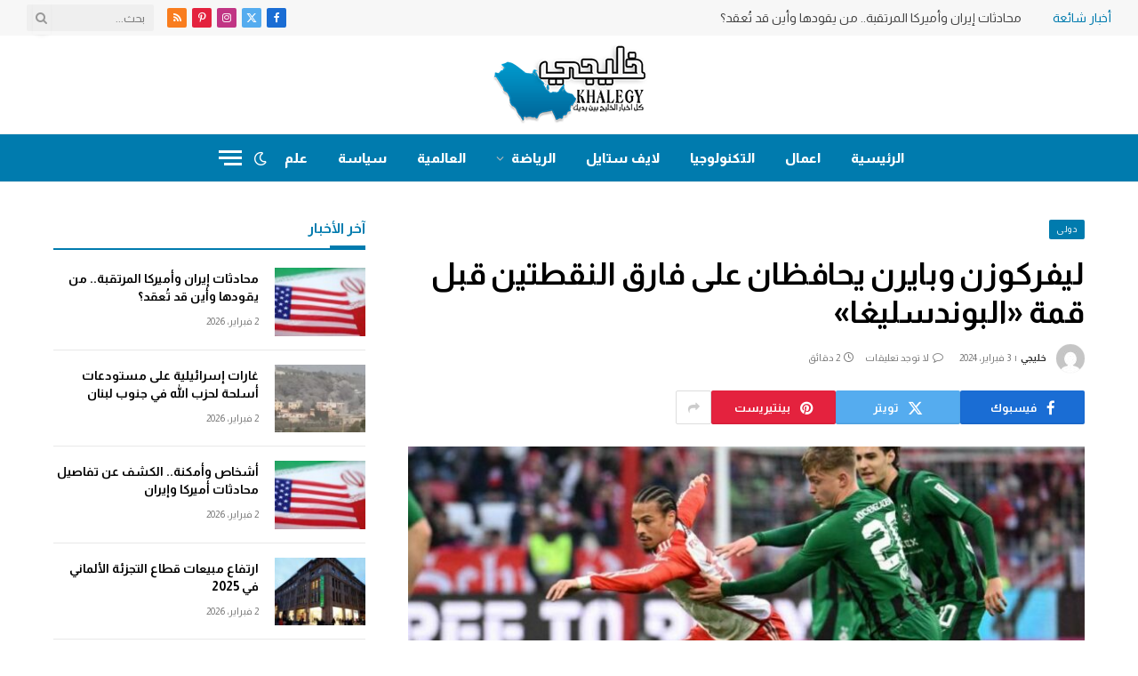

--- FILE ---
content_type: text/html; charset=UTF-8
request_url: https://khalegy.com/142400/
body_size: 23449
content:
<!DOCTYPE html><html dir="rtl" lang="ar" prefix="og: https://ogp.me/ns#" class="s-light site-s-light"><head><meta charset="UTF-8"/>
<script>var __ezHttpConsent={setByCat:function(src,tagType,attributes,category,force,customSetScriptFn=null){var setScript=function(){if(force||window.ezTcfConsent[category]){if(typeof customSetScriptFn==='function'){customSetScriptFn();}else{var scriptElement=document.createElement(tagType);scriptElement.src=src;attributes.forEach(function(attr){for(var key in attr){if(attr.hasOwnProperty(key)){scriptElement.setAttribute(key,attr[key]);}}});var firstScript=document.getElementsByTagName(tagType)[0];firstScript.parentNode.insertBefore(scriptElement,firstScript);}}};if(force||(window.ezTcfConsent&&window.ezTcfConsent.loaded)){setScript();}else if(typeof getEzConsentData==="function"){getEzConsentData().then(function(ezTcfConsent){if(ezTcfConsent&&ezTcfConsent.loaded){setScript();}else{console.error("cannot get ez consent data");force=true;setScript();}});}else{force=true;setScript();console.error("getEzConsentData is not a function");}},};</script>
<script>var ezTcfConsent=window.ezTcfConsent?window.ezTcfConsent:{loaded:false,store_info:false,develop_and_improve_services:false,measure_ad_performance:false,measure_content_performance:false,select_basic_ads:false,create_ad_profile:false,select_personalized_ads:false,create_content_profile:false,select_personalized_content:false,understand_audiences:false,use_limited_data_to_select_content:false,};function getEzConsentData(){return new Promise(function(resolve){document.addEventListener("ezConsentEvent",function(event){var ezTcfConsent=event.detail.ezTcfConsent;resolve(ezTcfConsent);});});}</script>
<script>if(typeof _setEzCookies!=='function'){function _setEzCookies(ezConsentData){var cookies=window.ezCookieQueue;for(var i=0;i<cookies.length;i++){var cookie=cookies[i];if(ezConsentData&&ezConsentData.loaded&&ezConsentData[cookie.tcfCategory]){document.cookie=cookie.name+"="+cookie.value;}}}}
window.ezCookieQueue=window.ezCookieQueue||[];if(typeof addEzCookies!=='function'){function addEzCookies(arr){window.ezCookieQueue=[...window.ezCookieQueue,...arr];}}
addEzCookies([]);if(window.ezTcfConsent&&window.ezTcfConsent.loaded){_setEzCookies(window.ezTcfConsent);}else if(typeof getEzConsentData==="function"){getEzConsentData().then(function(ezTcfConsent){if(ezTcfConsent&&ezTcfConsent.loaded){_setEzCookies(window.ezTcfConsent);}else{console.error("cannot get ez consent data");_setEzCookies(window.ezTcfConsent);}});}else{console.error("getEzConsentData is not a function");_setEzCookies(window.ezTcfConsent);}</script>
<script data-ezscrex='false' data-cfasync='false' data-pagespeed-no-defer>var __ez=__ez||{};__ez.stms=Date.now();__ez.evt={};__ez.script={};__ez.ck=__ez.ck||{};__ez.template={};__ez.template.isOrig=true;__ez.queue=__ez.queue||function(){var e=0,i=0,t=[],n=!1,o=[],r=[],s=!0,a=function(e,i,n,o,r,s,a){var l=arguments.length>7&&void 0!==arguments[7]?arguments[7]:window,d=this;this.name=e,this.funcName=i,this.parameters=null===n?null:w(n)?n:[n],this.isBlock=o,this.blockedBy=r,this.deleteWhenComplete=s,this.isError=!1,this.isComplete=!1,this.isInitialized=!1,this.proceedIfError=a,this.fWindow=l,this.isTimeDelay=!1,this.process=function(){f("... func = "+e),d.isInitialized=!0,d.isComplete=!0,f("... func.apply: "+e);var i=d.funcName.split("."),n=null,o=this.fWindow||window;i.length>3||(n=3===i.length?o[i[0]][i[1]][i[2]]:2===i.length?o[i[0]][i[1]]:o[d.funcName]),null!=n&&n.apply(null,this.parameters),!0===d.deleteWhenComplete&&delete t[e],!0===d.isBlock&&(f("----- F'D: "+d.name),m())}},l=function(e,i,t,n,o,r,s){var a=arguments.length>7&&void 0!==arguments[7]?arguments[7]:window,l=this;this.name=e,this.path=i,this.async=o,this.defer=r,this.isBlock=t,this.blockedBy=n,this.isInitialized=!1,this.isError=!1,this.isComplete=!1,this.proceedIfError=s,this.fWindow=a,this.isTimeDelay=!1,this.isPath=function(e){return"/"===e[0]&&"/"!==e[1]},this.getSrc=function(e){return void 0!==window.__ezScriptHost&&this.isPath(e)&&"banger.js"!==this.name?window.__ezScriptHost+e:e},this.process=function(){l.isInitialized=!0,f("... file = "+e);var i=this.fWindow?this.fWindow.document:document,t=i.createElement("script");t.src=this.getSrc(this.path),!0===o?t.async=!0:!0===r&&(t.defer=!0),t.onerror=function(){var e={url:window.location.href,name:l.name,path:l.path,user_agent:window.navigator.userAgent};"undefined"!=typeof _ezaq&&(e.pageview_id=_ezaq.page_view_id);var i=encodeURIComponent(JSON.stringify(e)),t=new XMLHttpRequest;t.open("GET","//g.ezoic.net/ezqlog?d="+i,!0),t.send(),f("----- ERR'D: "+l.name),l.isError=!0,!0===l.isBlock&&m()},t.onreadystatechange=t.onload=function(){var e=t.readyState;f("----- F'D: "+l.name),e&&!/loaded|complete/.test(e)||(l.isComplete=!0,!0===l.isBlock&&m())},i.getElementsByTagName("head")[0].appendChild(t)}},d=function(e,i){this.name=e,this.path="",this.async=!1,this.defer=!1,this.isBlock=!1,this.blockedBy=[],this.isInitialized=!0,this.isError=!1,this.isComplete=i,this.proceedIfError=!1,this.isTimeDelay=!1,this.process=function(){}};function c(e,i,n,s,a,d,c,u,f){var m=new l(e,i,n,s,a,d,c,f);!0===u?o[e]=m:r[e]=m,t[e]=m,h(m)}function h(e){!0!==u(e)&&0!=s&&e.process()}function u(e){if(!0===e.isTimeDelay&&!1===n)return f(e.name+" blocked = TIME DELAY!"),!0;if(w(e.blockedBy))for(var i=0;i<e.blockedBy.length;i++){var o=e.blockedBy[i];if(!1===t.hasOwnProperty(o))return f(e.name+" blocked = "+o),!0;if(!0===e.proceedIfError&&!0===t[o].isError)return!1;if(!1===t[o].isComplete)return f(e.name+" blocked = "+o),!0}return!1}function f(e){var i=window.location.href,t=new RegExp("[?&]ezq=([^&#]*)","i").exec(i);"1"===(t?t[1]:null)&&console.debug(e)}function m(){++e>200||(f("let's go"),p(o),p(r))}function p(e){for(var i in e)if(!1!==e.hasOwnProperty(i)){var t=e[i];!0===t.isComplete||u(t)||!0===t.isInitialized||!0===t.isError?!0===t.isError?f(t.name+": error"):!0===t.isComplete?f(t.name+": complete already"):!0===t.isInitialized&&f(t.name+": initialized already"):t.process()}}function w(e){return"[object Array]"==Object.prototype.toString.call(e)}return window.addEventListener("load",(function(){setTimeout((function(){n=!0,f("TDELAY -----"),m()}),5e3)}),!1),{addFile:c,addFileOnce:function(e,i,n,o,r,s,a,l,d){t[e]||c(e,i,n,o,r,s,a,l,d)},addDelayFile:function(e,i){var n=new l(e,i,!1,[],!1,!1,!0);n.isTimeDelay=!0,f(e+" ...  FILE! TDELAY"),r[e]=n,t[e]=n,h(n)},addFunc:function(e,n,s,l,d,c,u,f,m,p){!0===c&&(e=e+"_"+i++);var w=new a(e,n,s,l,d,u,f,p);!0===m?o[e]=w:r[e]=w,t[e]=w,h(w)},addDelayFunc:function(e,i,n){var o=new a(e,i,n,!1,[],!0,!0);o.isTimeDelay=!0,f(e+" ...  FUNCTION! TDELAY"),r[e]=o,t[e]=o,h(o)},items:t,processAll:m,setallowLoad:function(e){s=e},markLoaded:function(e){if(e&&0!==e.length){if(e in t){var i=t[e];!0===i.isComplete?f(i.name+" "+e+": error loaded duplicate"):(i.isComplete=!0,i.isInitialized=!0)}else t[e]=new d(e,!0);f("markLoaded dummyfile: "+t[e].name)}},logWhatsBlocked:function(){for(var e in t)!1!==t.hasOwnProperty(e)&&u(t[e])}}}();__ez.evt.add=function(e,t,n){e.addEventListener?e.addEventListener(t,n,!1):e.attachEvent?e.attachEvent("on"+t,n):e["on"+t]=n()},__ez.evt.remove=function(e,t,n){e.removeEventListener?e.removeEventListener(t,n,!1):e.detachEvent?e.detachEvent("on"+t,n):delete e["on"+t]};__ez.script.add=function(e){var t=document.createElement("script");t.src=e,t.async=!0,t.type="text/javascript",document.getElementsByTagName("head")[0].appendChild(t)};__ez.dot=__ez.dot||{};__ez.queue.addFileOnce('/detroitchicago/boise.js', '//go.ezodn.com/detroitchicago/boise.js?gcb=195-0&cb=5', true, [], true, false, true, false);__ez.queue.addFileOnce('/parsonsmaize/abilene.js', '//go.ezodn.com/parsonsmaize/abilene.js?gcb=195-0&cb=e80eca0cdb', true, [], true, false, true, false);__ez.queue.addFileOnce('/parsonsmaize/mulvane.js', '//go.ezodn.com/parsonsmaize/mulvane.js?gcb=195-0&cb=e75e48eec0', true, ['/parsonsmaize/abilene.js'], true, false, true, false);__ez.queue.addFileOnce('/detroitchicago/birmingham.js', '//go.ezodn.com/detroitchicago/birmingham.js?gcb=195-0&cb=539c47377c', true, ['/parsonsmaize/abilene.js'], true, false, true, false);</script>
<script data-ezscrex="false" type="text/javascript" data-cfasync="false">window._ezaq = Object.assign({"ad_cache_level":0,"adpicker_placement_cnt":0,"ai_placeholder_cache_level":0,"ai_placeholder_placement_cnt":-1,"article_category":"دولى","author":"خليجي","domain":"khalegy.com","domain_id":621238,"ezcache_level":0,"ezcache_skip_code":0,"has_bad_image":0,"has_bad_words":0,"is_sitespeed":0,"lt_cache_level":0,"publish_date":"2024-02-03","response_size":101364,"response_size_orig":95547,"response_time_orig":0,"template_id":120,"url":"https://khalegy.com/142400/","word_count":0,"worst_bad_word_level":0}, typeof window._ezaq !== "undefined" ? window._ezaq : {});__ez.queue.markLoaded('ezaqBaseReady');</script>
<script type='text/javascript' data-ezscrex='false' data-cfasync='false'>
window.ezAnalyticsStatic = true;
window._ez_send_requests_through_ezoic = true;window.ezWp = true;
function analyticsAddScript(script) {
	var ezDynamic = document.createElement('script');
	ezDynamic.type = 'text/javascript';
	ezDynamic.innerHTML = script;
	document.head.appendChild(ezDynamic);
}
function getCookiesWithPrefix() {
    var allCookies = document.cookie.split(';');
    var cookiesWithPrefix = {};

    for (var i = 0; i < allCookies.length; i++) {
        var cookie = allCookies[i].trim();

        for (var j = 0; j < arguments.length; j++) {
            var prefix = arguments[j];
            if (cookie.indexOf(prefix) === 0) {
                var cookieParts = cookie.split('=');
                var cookieName = cookieParts[0];
                var cookieValue = cookieParts.slice(1).join('=');
                cookiesWithPrefix[cookieName] = decodeURIComponent(cookieValue);
                break; // Once matched, no need to check other prefixes
            }
        }
    }

    return cookiesWithPrefix;
}
function productAnalytics() {
	var d = {"dhh":"//go.ezodn.com","pr":[6],"omd5":"bda42ce6b2fcc181a6a5cdb476529f08","nar":"risk score"};
	d.u = _ezaq.url;
	d.p = _ezaq.page_view_id;
	d.v = _ezaq.visit_uuid;
	d.ab = _ezaq.ab_test_id;
	d.e = JSON.stringify(_ezaq);
	d.ref = document.referrer;
	d.c = getCookiesWithPrefix('active_template', 'ez', 'lp_');
	if(typeof ez_utmParams !== 'undefined') {
		d.utm = ez_utmParams;
	}

	var dataText = JSON.stringify(d);
	var xhr = new XMLHttpRequest();
	xhr.open('POST','//g.ezoic.net/ezais/analytics?cb=1', true);
	xhr.onload = function () {
		if (xhr.status!=200) {
            return;
		}

        if(document.readyState !== 'loading') {
            analyticsAddScript(xhr.response);
            return;
        }

        var eventFunc = function() {
            if(document.readyState === 'loading') {
                return;
            }
            document.removeEventListener('readystatechange', eventFunc, false);
            analyticsAddScript(xhr.response);
        };

        document.addEventListener('readystatechange', eventFunc, false);
	};
	xhr.setRequestHeader('Content-Type','text/plain');
	xhr.send(dataText);
}
__ez.queue.addFunc("productAnalytics", "productAnalytics", null, true, ['ezaqBaseReady'], false, false, false, true);
</script><base href="https://khalegy.com/142400/"/>

	
	<meta name="viewport" content="width=device-width, initial-scale=1"/>
	
<!-- تحسين مُحركات البحث بواسطة رانك ماث برو (Rank Math PRO)-  https://s.rankmath.com/home -->
<title>ليفركوزن وبايرن يحافظان على فارق النقطتين قبل قمة «البوندسليغا»</title>
<meta name="description" content="حافظ بايرن ليفركوزن المتصدر ووصيفه بايرن ميونيخ على فارق النقطتين وذلك قبل القمة المنتظرة بينهما في المرحلة المقبلة، ففاز الأول على مضيفه دارمشتات 2-0 والثاني"/>
<meta name="robots" content="follow, index, max-snippet:-1, max-video-preview:-1, max-image-preview:large"/>
<link rel="canonical" href="https://khalegy.com/142400/"/>
<meta property="og:locale" content="ar_AR"/>
<meta property="og:type" content="article"/>
<meta property="og:title" content="ليفركوزن وبايرن يحافظان على فارق النقطتين قبل قمة «البوندسليغا»"/>
<meta property="og:description" content="حافظ بايرن ليفركوزن المتصدر ووصيفه بايرن ميونيخ على فارق النقطتين وذلك قبل القمة المنتظرة بينهما في المرحلة المقبلة، ففاز الأول على مضيفه دارمشتات 2-0 والثاني"/>
<meta property="og:url" content="https://khalegy.com/142400/"/>
<meta property="og:site_name" content="خليجي - Khalegy"/>
<meta property="article:publisher" content="https://www.facebook.com/khalegy8"/>
<meta property="article:tag" content="الدوري الألماني لكرة القدم"/>
<meta property="article:tag" content="باير ليفركوزن"/>
<meta property="article:tag" content="بايرن ميونيخ"/>
<meta property="article:section" content="دولى"/>
<meta property="og:image" content="https://khalegy.com/wp-content/uploads/2024/02/5785041.jpeg"/>
<meta property="og:image:secure_url" content="https://khalegy.com/wp-content/uploads/2024/02/5785041.jpeg"/>
<meta property="og:image:width" content="946"/>
<meta property="og:image:height" content="630"/>
<meta property="og:image:alt" content="ليفركوزن وبايرن يحافظان على فارق النقطتين قبل قمة «البوندسليغا»"/>
<meta property="og:image:type" content="image/jpeg"/>
<meta property="article:published_time" content="2024-02-03T23:20:37+03:00"/>
<meta name="twitter:card" content="summary_large_image"/>
<meta name="twitter:title" content="ليفركوزن وبايرن يحافظان على فارق النقطتين قبل قمة «البوندسليغا»"/>
<meta name="twitter:description" content="حافظ بايرن ليفركوزن المتصدر ووصيفه بايرن ميونيخ على فارق النقطتين وذلك قبل القمة المنتظرة بينهما في المرحلة المقبلة، ففاز الأول على مضيفه دارمشتات 2-0 والثاني"/>
<meta name="twitter:site" content="@khalegy8"/>
<meta name="twitter:creator" content="@khalegy8"/>
<meta name="twitter:image" content="https://khalegy.com/wp-content/uploads/2024/02/5785041.jpeg"/>
<meta name="twitter:label1" content="كُتب بواسطة"/>
<meta name="twitter:data1" content="خليجي"/>
<meta name="twitter:label2" content="مدة القراءة"/>
<meta name="twitter:data2" content="دقيقة واحدة (1)"/>
<script type="application/ld+json" class="rank-math-schema-pro">{"@context":"https://schema.org","@graph":[{"@type":["Organization","Person"],"@id":"https://khalegy.com/#person","name":"\u062e\u0644\u064a\u062c\u064a","url":"https://khalegy.com","sameAs":["https://www.facebook.com/khalegy8","https://twitter.com/khalegy8"],"logo":{"@type":"ImageObject","@id":"https://khalegy.com/#logo","url":"https://khalegy.com/wp-content/uploads/2022/02/logo.jpg","contentUrl":"https://khalegy.com/wp-content/uploads/2022/02/logo.jpg","caption":"\u062e\u0644\u064a\u062c\u064a - Khalegy","inLanguage":"ar","width":"512","height":"512"},"image":{"@id":"https://khalegy.com/#logo"}},{"@type":"WebSite","@id":"https://khalegy.com/#website","url":"https://khalegy.com","name":"\u062e\u0644\u064a\u062c\u064a - Khalegy","alternateName":"\u062e\u0644\u064a\u062c\u064a","publisher":{"@id":"https://khalegy.com/#person"},"inLanguage":"ar"},{"@type":"ImageObject","@id":"https://khalegy.com/wp-content/uploads/2024/02/5785041.jpeg","url":"https://khalegy.com/wp-content/uploads/2024/02/5785041.jpeg","width":"946","height":"630","inLanguage":"ar"},{"@type":"WebPage","@id":"https://khalegy.com/142400/#webpage","url":"https://khalegy.com/142400/","name":"\u0644\u064a\u0641\u0631\u0643\u0648\u0632\u0646 \u0648\u0628\u0627\u064a\u0631\u0646 \u064a\u062d\u0627\u0641\u0638\u0627\u0646 \u0639\u0644\u0649 \u0641\u0627\u0631\u0642 \u0627\u0644\u0646\u0642\u0637\u062a\u064a\u0646 \u0642\u0628\u0644 \u0642\u0645\u0629 \u00ab\u0627\u0644\u0628\u0648\u0646\u062f\u0633\u0644\u064a\u063a\u0627\u00bb","datePublished":"2024-02-03T23:20:37+03:00","dateModified":"2024-02-03T23:20:37+03:00","isPartOf":{"@id":"https://khalegy.com/#website"},"primaryImageOfPage":{"@id":"https://khalegy.com/wp-content/uploads/2024/02/5785041.jpeg"},"inLanguage":"ar"},{"@type":"Person","@id":"https://khalegy.com/142400/#author","name":"\u062e\u0644\u064a\u062c\u064a","image":{"@type":"ImageObject","@id":"https://secure.gravatar.com/avatar/7d8545ae1005b9de394070c43d410be467cf5cf937f78225a3120b42e85d6b41?s=96&amp;d=mm&amp;r=g","url":"https://secure.gravatar.com/avatar/7d8545ae1005b9de394070c43d410be467cf5cf937f78225a3120b42e85d6b41?s=96&amp;d=mm&amp;r=g","caption":"\u062e\u0644\u064a\u062c\u064a","inLanguage":"ar"},"sameAs":["http://www.khalegy.com"]},{"@type":"NewsArticle","headline":"\u0644\u064a\u0641\u0631\u0643\u0648\u0632\u0646 \u0648\u0628\u0627\u064a\u0631\u0646 \u064a\u062d\u0627\u0641\u0638\u0627\u0646 \u0639\u0644\u0649 \u0641\u0627\u0631\u0642 \u0627\u0644\u0646\u0642\u0637\u062a\u064a\u0646 \u0642\u0628\u0644 \u0642\u0645\u0629 \u00ab\u0627\u0644\u0628\u0648\u0646\u062f\u0633\u0644\u064a\u063a\u0627\u00bb","datePublished":"2024-02-03T23:20:37+03:00","dateModified":"2024-02-03T23:20:37+03:00","articleSection":"\u062f\u0648\u0644\u0649","author":{"@id":"https://khalegy.com/142400/#author","name":"\u062e\u0644\u064a\u062c\u064a"},"publisher":{"@id":"https://khalegy.com/#person"},"description":"\u062d\u0627\u0641\u0638 \u0628\u0627\u064a\u0631\u0646 \u0644\u064a\u0641\u0631\u0643\u0648\u0632\u0646 \u0627\u0644\u0645\u062a\u0635\u062f\u0631 \u0648\u0648\u0635\u064a\u0641\u0647 \u0628\u0627\u064a\u0631\u0646 \u0645\u064a\u0648\u0646\u064a\u062e \u0639\u0644\u0649 \u0641\u0627\u0631\u0642 \u0627\u0644\u0646\u0642\u0637\u062a\u064a\u0646 \u0648\u0630\u0644\u0643 \u0642\u0628\u0644 \u0627\u0644\u0642\u0645\u0629 \u0627\u0644\u0645\u0646\u062a\u0638\u0631\u0629 \u0628\u064a\u0646\u0647\u0645\u0627 \u0641\u064a \u0627\u0644\u0645\u0631\u062d\u0644\u0629 \u0627\u0644\u0645\u0642\u0628\u0644\u0629\u060c \u0641\u0641\u0627\u0632 \u0627\u0644\u0623\u0648\u0644 \u0639\u0644\u0649 \u0645\u0636\u064a\u0641\u0647 \u062f\u0627\u0631\u0645\u0634\u062a\u0627\u062a 2-0 \u0648\u0627\u0644\u062b\u0627\u0646\u064a","copyrightYear":"2024","copyrightHolder":{"@id":"https://khalegy.com/#person"},"name":"\u0644\u064a\u0641\u0631\u0643\u0648\u0632\u0646 \u0648\u0628\u0627\u064a\u0631\u0646 \u064a\u062d\u0627\u0641\u0638\u0627\u0646 \u0639\u0644\u0649 \u0641\u0627\u0631\u0642 \u0627\u0644\u0646\u0642\u0637\u062a\u064a\u0646 \u0642\u0628\u0644 \u0642\u0645\u0629 \u00ab\u0627\u0644\u0628\u0648\u0646\u062f\u0633\u0644\u064a\u063a\u0627\u00bb","@id":"https://khalegy.com/142400/#richSnippet","isPartOf":{"@id":"https://khalegy.com/142400/#webpage"},"image":{"@id":"https://khalegy.com/wp-content/uploads/2024/02/5785041.jpeg"},"inLanguage":"ar","mainEntityOfPage":{"@id":"https://khalegy.com/142400/#webpage"}}]}</script>
<!-- /إضافة تحسين محركات البحث لووردبريس Rank Math -->

<link rel="dns-prefetch" href="//fonts.googleapis.com"/>
<link rel="alternate" title="oEmbed (JSON)" type="application/json+oembed" href="https://khalegy.com/wp-json/oembed/1.0/embed?url=https%3A%2F%2Fkhalegy.com%2F142400%2F"/>
<link rel="alternate" title="oEmbed (XML)" type="text/xml+oembed" href="https://khalegy.com/wp-json/oembed/1.0/embed?url=https%3A%2F%2Fkhalegy.com%2F142400%2F&amp;format=xml"/>
<style id="wp-img-auto-sizes-contain-inline-css" type="text/css">
img:is([sizes=auto i],[sizes^="auto," i]){contain-intrinsic-size:3000px 1500px}
/*# sourceURL=wp-img-auto-sizes-contain-inline-css */
</style>
<style id="wp-emoji-styles-inline-css" type="text/css">

	img.wp-smiley, img.emoji {
		display: inline !important;
		border: none !important;
		box-shadow: none !important;
		height: 1em !important;
		width: 1em !important;
		margin: 0 0.07em !important;
		vertical-align: -0.1em !important;
		background: none !important;
		padding: 0 !important;
	}
/*# sourceURL=wp-emoji-styles-inline-css */
</style>
<link rel="stylesheet" id="wp-block-library-rtl-css" href="https://khalegy.com/wp-includes/css/dist/block-library/style-rtl.min.css?ver=6.9" type="text/css" media="all"/>
<style id="classic-theme-styles-inline-css" type="text/css">
/*! This file is auto-generated */
.wp-block-button__link{color:#fff;background-color:#32373c;border-radius:9999px;box-shadow:none;text-decoration:none;padding:calc(.667em + 2px) calc(1.333em + 2px);font-size:1.125em}.wp-block-file__button{background:#32373c;color:#fff;text-decoration:none}
/*# sourceURL=/wp-includes/css/classic-themes.min.css */
</style>
<style id="global-styles-inline-css" type="text/css">
:root{--wp--preset--aspect-ratio--square: 1;--wp--preset--aspect-ratio--4-3: 4/3;--wp--preset--aspect-ratio--3-4: 3/4;--wp--preset--aspect-ratio--3-2: 3/2;--wp--preset--aspect-ratio--2-3: 2/3;--wp--preset--aspect-ratio--16-9: 16/9;--wp--preset--aspect-ratio--9-16: 9/16;--wp--preset--color--black: #000000;--wp--preset--color--cyan-bluish-gray: #abb8c3;--wp--preset--color--white: #ffffff;--wp--preset--color--pale-pink: #f78da7;--wp--preset--color--vivid-red: #cf2e2e;--wp--preset--color--luminous-vivid-orange: #ff6900;--wp--preset--color--luminous-vivid-amber: #fcb900;--wp--preset--color--light-green-cyan: #7bdcb5;--wp--preset--color--vivid-green-cyan: #00d084;--wp--preset--color--pale-cyan-blue: #8ed1fc;--wp--preset--color--vivid-cyan-blue: #0693e3;--wp--preset--color--vivid-purple: #9b51e0;--wp--preset--gradient--vivid-cyan-blue-to-vivid-purple: linear-gradient(135deg,rgb(6,147,227) 0%,rgb(155,81,224) 100%);--wp--preset--gradient--light-green-cyan-to-vivid-green-cyan: linear-gradient(135deg,rgb(122,220,180) 0%,rgb(0,208,130) 100%);--wp--preset--gradient--luminous-vivid-amber-to-luminous-vivid-orange: linear-gradient(135deg,rgb(252,185,0) 0%,rgb(255,105,0) 100%);--wp--preset--gradient--luminous-vivid-orange-to-vivid-red: linear-gradient(135deg,rgb(255,105,0) 0%,rgb(207,46,46) 100%);--wp--preset--gradient--very-light-gray-to-cyan-bluish-gray: linear-gradient(135deg,rgb(238,238,238) 0%,rgb(169,184,195) 100%);--wp--preset--gradient--cool-to-warm-spectrum: linear-gradient(135deg,rgb(74,234,220) 0%,rgb(151,120,209) 20%,rgb(207,42,186) 40%,rgb(238,44,130) 60%,rgb(251,105,98) 80%,rgb(254,248,76) 100%);--wp--preset--gradient--blush-light-purple: linear-gradient(135deg,rgb(255,206,236) 0%,rgb(152,150,240) 100%);--wp--preset--gradient--blush-bordeaux: linear-gradient(135deg,rgb(254,205,165) 0%,rgb(254,45,45) 50%,rgb(107,0,62) 100%);--wp--preset--gradient--luminous-dusk: linear-gradient(135deg,rgb(255,203,112) 0%,rgb(199,81,192) 50%,rgb(65,88,208) 100%);--wp--preset--gradient--pale-ocean: linear-gradient(135deg,rgb(255,245,203) 0%,rgb(182,227,212) 50%,rgb(51,167,181) 100%);--wp--preset--gradient--electric-grass: linear-gradient(135deg,rgb(202,248,128) 0%,rgb(113,206,126) 100%);--wp--preset--gradient--midnight: linear-gradient(135deg,rgb(2,3,129) 0%,rgb(40,116,252) 100%);--wp--preset--font-size--small: 13px;--wp--preset--font-size--medium: 20px;--wp--preset--font-size--large: 36px;--wp--preset--font-size--x-large: 42px;--wp--preset--spacing--20: 0.44rem;--wp--preset--spacing--30: 0.67rem;--wp--preset--spacing--40: 1rem;--wp--preset--spacing--50: 1.5rem;--wp--preset--spacing--60: 2.25rem;--wp--preset--spacing--70: 3.38rem;--wp--preset--spacing--80: 5.06rem;--wp--preset--shadow--natural: 6px 6px 9px rgba(0, 0, 0, 0.2);--wp--preset--shadow--deep: 12px 12px 50px rgba(0, 0, 0, 0.4);--wp--preset--shadow--sharp: 6px 6px 0px rgba(0, 0, 0, 0.2);--wp--preset--shadow--outlined: 6px 6px 0px -3px rgb(255, 255, 255), 6px 6px rgb(0, 0, 0);--wp--preset--shadow--crisp: 6px 6px 0px rgb(0, 0, 0);}:where(.is-layout-flex){gap: 0.5em;}:where(.is-layout-grid){gap: 0.5em;}body .is-layout-flex{display: flex;}.is-layout-flex{flex-wrap: wrap;align-items: center;}.is-layout-flex > :is(*, div){margin: 0;}body .is-layout-grid{display: grid;}.is-layout-grid > :is(*, div){margin: 0;}:where(.wp-block-columns.is-layout-flex){gap: 2em;}:where(.wp-block-columns.is-layout-grid){gap: 2em;}:where(.wp-block-post-template.is-layout-flex){gap: 1.25em;}:where(.wp-block-post-template.is-layout-grid){gap: 1.25em;}.has-black-color{color: var(--wp--preset--color--black) !important;}.has-cyan-bluish-gray-color{color: var(--wp--preset--color--cyan-bluish-gray) !important;}.has-white-color{color: var(--wp--preset--color--white) !important;}.has-pale-pink-color{color: var(--wp--preset--color--pale-pink) !important;}.has-vivid-red-color{color: var(--wp--preset--color--vivid-red) !important;}.has-luminous-vivid-orange-color{color: var(--wp--preset--color--luminous-vivid-orange) !important;}.has-luminous-vivid-amber-color{color: var(--wp--preset--color--luminous-vivid-amber) !important;}.has-light-green-cyan-color{color: var(--wp--preset--color--light-green-cyan) !important;}.has-vivid-green-cyan-color{color: var(--wp--preset--color--vivid-green-cyan) !important;}.has-pale-cyan-blue-color{color: var(--wp--preset--color--pale-cyan-blue) !important;}.has-vivid-cyan-blue-color{color: var(--wp--preset--color--vivid-cyan-blue) !important;}.has-vivid-purple-color{color: var(--wp--preset--color--vivid-purple) !important;}.has-black-background-color{background-color: var(--wp--preset--color--black) !important;}.has-cyan-bluish-gray-background-color{background-color: var(--wp--preset--color--cyan-bluish-gray) !important;}.has-white-background-color{background-color: var(--wp--preset--color--white) !important;}.has-pale-pink-background-color{background-color: var(--wp--preset--color--pale-pink) !important;}.has-vivid-red-background-color{background-color: var(--wp--preset--color--vivid-red) !important;}.has-luminous-vivid-orange-background-color{background-color: var(--wp--preset--color--luminous-vivid-orange) !important;}.has-luminous-vivid-amber-background-color{background-color: var(--wp--preset--color--luminous-vivid-amber) !important;}.has-light-green-cyan-background-color{background-color: var(--wp--preset--color--light-green-cyan) !important;}.has-vivid-green-cyan-background-color{background-color: var(--wp--preset--color--vivid-green-cyan) !important;}.has-pale-cyan-blue-background-color{background-color: var(--wp--preset--color--pale-cyan-blue) !important;}.has-vivid-cyan-blue-background-color{background-color: var(--wp--preset--color--vivid-cyan-blue) !important;}.has-vivid-purple-background-color{background-color: var(--wp--preset--color--vivid-purple) !important;}.has-black-border-color{border-color: var(--wp--preset--color--black) !important;}.has-cyan-bluish-gray-border-color{border-color: var(--wp--preset--color--cyan-bluish-gray) !important;}.has-white-border-color{border-color: var(--wp--preset--color--white) !important;}.has-pale-pink-border-color{border-color: var(--wp--preset--color--pale-pink) !important;}.has-vivid-red-border-color{border-color: var(--wp--preset--color--vivid-red) !important;}.has-luminous-vivid-orange-border-color{border-color: var(--wp--preset--color--luminous-vivid-orange) !important;}.has-luminous-vivid-amber-border-color{border-color: var(--wp--preset--color--luminous-vivid-amber) !important;}.has-light-green-cyan-border-color{border-color: var(--wp--preset--color--light-green-cyan) !important;}.has-vivid-green-cyan-border-color{border-color: var(--wp--preset--color--vivid-green-cyan) !important;}.has-pale-cyan-blue-border-color{border-color: var(--wp--preset--color--pale-cyan-blue) !important;}.has-vivid-cyan-blue-border-color{border-color: var(--wp--preset--color--vivid-cyan-blue) !important;}.has-vivid-purple-border-color{border-color: var(--wp--preset--color--vivid-purple) !important;}.has-vivid-cyan-blue-to-vivid-purple-gradient-background{background: var(--wp--preset--gradient--vivid-cyan-blue-to-vivid-purple) !important;}.has-light-green-cyan-to-vivid-green-cyan-gradient-background{background: var(--wp--preset--gradient--light-green-cyan-to-vivid-green-cyan) !important;}.has-luminous-vivid-amber-to-luminous-vivid-orange-gradient-background{background: var(--wp--preset--gradient--luminous-vivid-amber-to-luminous-vivid-orange) !important;}.has-luminous-vivid-orange-to-vivid-red-gradient-background{background: var(--wp--preset--gradient--luminous-vivid-orange-to-vivid-red) !important;}.has-very-light-gray-to-cyan-bluish-gray-gradient-background{background: var(--wp--preset--gradient--very-light-gray-to-cyan-bluish-gray) !important;}.has-cool-to-warm-spectrum-gradient-background{background: var(--wp--preset--gradient--cool-to-warm-spectrum) !important;}.has-blush-light-purple-gradient-background{background: var(--wp--preset--gradient--blush-light-purple) !important;}.has-blush-bordeaux-gradient-background{background: var(--wp--preset--gradient--blush-bordeaux) !important;}.has-luminous-dusk-gradient-background{background: var(--wp--preset--gradient--luminous-dusk) !important;}.has-pale-ocean-gradient-background{background: var(--wp--preset--gradient--pale-ocean) !important;}.has-electric-grass-gradient-background{background: var(--wp--preset--gradient--electric-grass) !important;}.has-midnight-gradient-background{background: var(--wp--preset--gradient--midnight) !important;}.has-small-font-size{font-size: var(--wp--preset--font-size--small) !important;}.has-medium-font-size{font-size: var(--wp--preset--font-size--medium) !important;}.has-large-font-size{font-size: var(--wp--preset--font-size--large) !important;}.has-x-large-font-size{font-size: var(--wp--preset--font-size--x-large) !important;}
:where(.wp-block-post-template.is-layout-flex){gap: 1.25em;}:where(.wp-block-post-template.is-layout-grid){gap: 1.25em;}
:where(.wp-block-term-template.is-layout-flex){gap: 1.25em;}:where(.wp-block-term-template.is-layout-grid){gap: 1.25em;}
:where(.wp-block-columns.is-layout-flex){gap: 2em;}:where(.wp-block-columns.is-layout-grid){gap: 2em;}
:root :where(.wp-block-pullquote){font-size: 1.5em;line-height: 1.6;}
/*# sourceURL=global-styles-inline-css */
</style>
<link rel="stylesheet" id="contact-form-7-css" href="https://khalegy.com/wp-content/plugins/contact-form-7/includes/css/styles.css?ver=6.1.4" type="text/css" media="all"/>
<link rel="stylesheet" id="contact-form-7-rtl-css" href="https://khalegy.com/wp-content/plugins/contact-form-7/includes/css/styles-rtl.css?ver=6.1.4" type="text/css" media="all"/>
<link rel="stylesheet" id="wp_automatic_gallery_style-css" href="https://khalegy.com/wp-content/plugins/wp-automatic/css/wp-automatic.css?ver=1.0.0" type="text/css" media="all"/>
<link rel="stylesheet" id="smartmag-core-css" href="https://khalegy.com/wp-content/themes/smart-mag/css/rtl/rtl.css?ver=10.3.2" type="text/css" media="all"/>
<style id="smartmag-core-inline-css" type="text/css">
:root { --c-main: #007bae;
--c-main-rgb: 0,123,174;
--c-headings: #000000;
--text-font: "Almarai", system-ui, -apple-system, "Segoe UI", Arial, sans-serif;
--body-font: "Almarai", system-ui, -apple-system, "Segoe UI", Arial, sans-serif;
--ui-font: "Almarai", system-ui, -apple-system, "Segoe UI", Arial, sans-serif;
--title-font: "Almarai", system-ui, -apple-system, "Segoe UI", Arial, sans-serif;
--h-font: "Almarai", system-ui, -apple-system, "Segoe UI", Arial, sans-serif;
--tertiary-font: "Almarai", system-ui, -apple-system, "Segoe UI", Arial, sans-serif;
--title-font: "Almarai", system-ui, -apple-system, "Segoe UI", Arial, sans-serif;
--h-font: "Almarai", system-ui, -apple-system, "Segoe UI", Arial, sans-serif;
--title-size-xs: 14px;
--title-size-s: 16px;
--title-size-m: 18px;
--main-width: 1160px;
--c-post-meta: #7a7a7a;
--c-excerpts: #2b2b2b;
--excerpt-size: 14px; }
.post-title:not(._) { font-weight: bold; }
:root { --wrap-padding: 36px; }
:root { --sidebar-pad: 30px; --sidebar-sep-pad: 30px; }
.smart-head-main .smart-head-bot { background-color: #007bae; }
.s-dark .smart-head-main .smart-head-bot,
.smart-head-main .s-dark.smart-head-bot { background-color: #141414; }
.navigation { font-family: "Almarai", system-ui, -apple-system, "Segoe UI", Arial, sans-serif; }
.navigation-main .menu > li > a { font-family: "Almarai", system-ui, -apple-system, "Segoe UI", Arial, sans-serif; font-weight: 800; }
.navigation-main .menu > li li a { font-family: "Almarai", system-ui, -apple-system, "Segoe UI", Arial, sans-serif; font-weight: 800; }
.navigation-main { margin-left: calc(-1 * var(--nav-items-space)); }
.mega-menu .post-title a:hover { color: var(--c-nav-drop-hov); }
.s-light .navigation-main { --c-nav: #ffffff; }
.s-light .navigation { --c-nav-hov-bg: #0070a3; --c-nav-drop-bg: #0076a5; }
.smart-head-main .scheme-switcher a { color: #ffffff; }
.smart-head-main { --c-hamburger: #ffffff; }
.post-meta .meta-item, .post-meta .text-in { font-size: 11px; font-weight: 500; text-transform: uppercase; }
.post-meta .text-in, .post-meta .post-cat > a { font-size: 12px; }
.post-meta .post-cat > a { font-weight: bold; text-transform: uppercase; letter-spacing: -0.01em; }
.post-meta .post-author > a { font-weight: bold; text-transform: uppercase; }
.s-light .block-wrap.s-dark { --c-post-meta: var(--c-contrast-450); }
.s-dark, .s-light .block-wrap.s-dark { --c-post-meta: #ffffff; }
.post-meta .post-author > a { color: #2b2b2b; }
.s-dark .post-meta .post-author > a { color: #ffffff; }
.s-dark .post-meta .post-cat > a { color: #ffffff; }
.post-meta { --p-meta-sep: "|"; }
.l-post .excerpt { font-weight: normal; }
.cat-labels .category { font-size: 10px; font-weight: 500; letter-spacing: 0.05em; border-radius: 2px; }
.block-head-b .heading { text-transform: uppercase; color: #2b2b2b; }
.block-head-c .heading { font-size: 16px; }
.block-head-c { --space-below: 20px; --line-weight: 5px; --c-line: var(--c-main); --border-weight: 2px; --c-border: var(--c-main); }
.block-head-c .heading { color: var(--c-main); }
.block-head-c2 .heading { font-family: "Work Sans", system-ui, -apple-system, "Segoe UI", Arial, sans-serif; font-size: 20px; font-weight: 600; }
.block-head-c2 { --line-weight: 3px; }
.block-head-d .heading { font-size: 16px; }
.block-head-d { --space-below: 20px; --line-weight: 0px; }
.block-head-e2 .heading { text-transform: uppercase; }
.block-head-f { --c-border: #ffffff; }
.block-head-h { --border-weight: 2px; }
.block-head-i .heading { font-size: 18px; font-weight: bold; line-height: 2; letter-spacing: -0.01em; }
.block-head-i { background-color: #f7f7f9; padding-left: 15px; }
.s-dark .read-more-basic { color: #ffffff; }
.loop-grid .ratio-is-custom { padding-bottom: calc(100% / 1.68); }
.has-nums-a .l-post .post-title:before,
.has-nums-b .l-post .content:before { font-size: 30px; font-weight: normal; }
.has-nums-c .l-post .post-title:before,
.has-nums-c .l-post .content:before { font-size: 18px; font-weight: bold; }
.loop-list .ratio-is-custom { padding-bottom: calc(100% / 1.575); }
.loop-list .post-title { font-size: 20px; font-weight: 800; }
.list-post { --list-p-media-width: 44%; --list-p-media-max-width: 85%; }
.list-post .media:not(i) { --list-p-media-max-width: 44%; }
.loop-overlay .post-title { font-size: 24px; }
.loop-small .media:not(i) { max-width: 102px; }
.single .featured .ratio-is-custom { padding-bottom: calc(100% / 2); }
.a-wrap-1 { background-color: #2d2d2d; }
@media (min-width: 768px) and (max-width: 940px) { .ts-contain, .main { padding-left: 35px; padding-right: 35px; }
.layout-boxed-inner { --wrap-padding: 35px; }
:root { --wrap-padding: 35px; } }
@media (max-width: 767px) { .ts-contain, .main { padding-left: 25px; padding-right: 25px; }
.layout-boxed-inner { --wrap-padding: 25px; }
:root { --wrap-padding: 25px; } }
@media (min-width: 940px) and (max-width: 1300px) { :root { --wrap-padding: min(36px, 5vw); } }


/*# sourceURL=smartmag-core-inline-css */
</style>
<link rel="stylesheet" id="smartmag-magnific-popup-css" href="https://khalegy.com/wp-content/themes/smart-mag/css/lightbox.css?ver=10.3.2" type="text/css" media="all"/>
<link rel="stylesheet" id="font-awesome4-css" href="https://khalegy.com/wp-content/themes/smart-mag/css/fontawesome/css/font-awesome.min.css?ver=10.3.2" type="text/css" media="all"/>
<link rel="stylesheet" id="smartmag-icons-css" href="https://khalegy.com/wp-content/themes/smart-mag/css/icons/icons.css?ver=10.3.2" type="text/css" media="all"/>
<link rel="stylesheet" id="smart-mag-child-css" href="https://khalegy.com/wp-content/themes/smart-mag-child/style.css?ver=1.0" type="text/css" media="all"/>
<link crossorigin="anonymous" rel="stylesheet" id="smartmag-gfonts-custom-css" href="https://fonts.googleapis.com/css?family=Almarai%3A400%2C500%2C600%2C700%2C800%7CWork+Sans%3A600&amp;display=swap" type="text/css" media="all"/>
<script type="text/javascript" src="https://khalegy.com/wp-includes/js/jquery/jquery.min.js?ver=3.7.1" id="jquery-core-js"></script>
<script type="text/javascript" src="https://khalegy.com/wp-includes/js/jquery/jquery-migrate.min.js?ver=3.4.1" id="jquery-migrate-js"></script>
<script type="text/javascript" src="https://khalegy.com/wp-content/plugins/wp-automatic/js/main-front.js?ver=1.0.1" id="wp_automatic_gallery-js"></script>
<script type="text/javascript" src="https://khalegy.com/wp-content/plugins/sphere-post-views/assets/js/post-views.js?ver=1.0.1" id="sphere-post-views-js"></script>
<script type="text/javascript" id="sphere-post-views-js-after">
/* <![CDATA[ */
var Sphere_PostViews = {"ajaxUrl":"https:\/\/khalegy.com\/wp-admin\/admin-ajax.php?sphere_post_views=1","sampling":0,"samplingRate":10,"repeatCountDelay":0,"postID":142400,"token":"909ff68e86"}
//# sourceURL=sphere-post-views-js-after
/* ]]> */
</script>
<link rel="https://api.w.org/" href="https://khalegy.com/wp-json/"/><link rel="alternate" title="JSON" type="application/json" href="https://khalegy.com/wp-json/wp/v2/posts/142400"/><meta property="og:image" content="https://khalegy.com/wp-content/uploads/2024/02/5785041.jpeg"/><!-- Primary Meta Tags -->
<title></title>
<meta name="title" content=""/>
<meta name="description" content=""/>

<!-- Open Graph / Facebook -->
<meta property="og:type" content="website"/>
<meta property="og:url" content="khalegy.com"/>
<meta property="og:title" content=""/>
<meta property="og:description" content=""/>
<meta property="og:image" content=""/>

<!-- Twitter -->
<meta property="twitter:card" content="summary_large_image"/>
<meta property="twitter:url" content="khalegy.com"/>
<meta property="twitter:title" content=""/>
<meta property="twitter:description" content=""/>
<meta property="twitter:image" content=""/>

		<script>
		var BunyadSchemeKey = 'bunyad-scheme';
		(() => {
			const d = document.documentElement;
			const c = d.classList;
			var scheme = localStorage.getItem(BunyadSchemeKey);
			
			if (scheme) {
				d.dataset.origClass = c;
				scheme === 'dark' ? c.remove('s-light', 'site-s-light') : c.remove('s-dark', 'site-s-dark');
				c.add('site-s-' + scheme, 's-' + scheme);
			}
		})();
		</script>
		<meta name="generator" content="Elementor 3.35.0; features: additional_custom_breakpoints; settings: css_print_method-external, google_font-enabled, font_display-auto"/>
			<style>
				.e-con.e-parent:nth-of-type(n+4):not(.e-lazyloaded):not(.e-no-lazyload),
				.e-con.e-parent:nth-of-type(n+4):not(.e-lazyloaded):not(.e-no-lazyload) * {
					background-image: none !important;
				}
				@media screen and (max-height: 1024px) {
					.e-con.e-parent:nth-of-type(n+3):not(.e-lazyloaded):not(.e-no-lazyload),
					.e-con.e-parent:nth-of-type(n+3):not(.e-lazyloaded):not(.e-no-lazyload) * {
						background-image: none !important;
					}
				}
				@media screen and (max-height: 640px) {
					.e-con.e-parent:nth-of-type(n+2):not(.e-lazyloaded):not(.e-no-lazyload),
					.e-con.e-parent:nth-of-type(n+2):not(.e-lazyloaded):not(.e-no-lazyload) * {
						background-image: none !important;
					}
				}
			</style>
			<link rel="amphtml" href="https://khalegy.com/142400/?amp=1"/><script type="text/javascript" id="google_gtagjs" src="https://www.googletagmanager.com/gtag/js?id=G-DYENWQQML5" async="async"></script>
<script type="text/javascript" id="google_gtagjs-inline">
/* <![CDATA[ */
window.dataLayer = window.dataLayer || [];function gtag(){dataLayer.push(arguments);}gtag('set', 'linker', {"domains":["khalegy.com"]} );gtag('js', new Date());gtag('config', 'G-DYENWQQML5', {} );
/* ]]> */
</script>
<link rel="icon" href="https://khalegy.com/wp-content/uploads/2022/02/cropped-Untitled-11-32x32.jpg" sizes="32x32"/>
<link rel="icon" href="https://khalegy.com/wp-content/uploads/2022/02/cropped-Untitled-11-192x192.jpg" sizes="192x192"/>
<link rel="apple-touch-icon" href="https://khalegy.com/wp-content/uploads/2022/02/cropped-Untitled-11-180x180.jpg"/>
<meta name="msapplication-TileImage" content="https://khalegy.com/wp-content/uploads/2022/02/cropped-Untitled-11-270x270.jpg"/>


<script type='text/javascript'>
var ezoTemplate = 'old_site_noads';
var ezouid = '1';
var ezoFormfactor = '1';
</script><script data-ezscrex="false" type='text/javascript'>
var soc_app_id = '0';
var did = 621238;
var ezdomain = 'khalegy.com';
var ezoicSearchable = 1;
</script></head>

<body class="rtl wp-singular post-template-default single single-post postid-142400 single-format-standard wp-theme-smart-mag wp-child-theme-smart-mag-child right-sidebar post-layout-modern post-cat-123 has-lb has-lb-sm ts-img-hov-fade layout-normal elementor-default elementor-kit-210407">



<div class="main-wrap">

	
<div class="off-canvas-backdrop"></div>
<div class="mobile-menu-container off-canvas" id="off-canvas">

	<div class="off-canvas-head">
		<a href="#" class="close">
			<span class="visuallyhidden">Close Menu</span>
			<i class="tsi tsi-times"></i>
		</a>

		<div class="ts-logo">
			<img class="logo-mobile logo-image logo-image-dark" src="https://khalegy.com/wp-content/uploads/2023/10/logo@2xdark.png" width="200" height="88" alt="خليجي – Khalegy"/><img class="logo-mobile logo-image" src="https://khalegy.com/wp-content/uploads/2023/10/logo@2x.png" width="200" height="88" alt="خليجي – Khalegy"/>		</div>
	</div>

	<div class="off-canvas-content">

					<ul class="mobile-menu"></ul>
		
		
		
		<div class="spc-social-block spc-social spc-social-b smart-head-social">
		
			
				<a href="https://www.facebook.com/khalegy24" class="link service s-facebook" target="_blank" rel="nofollow noopener">
					<i class="icon tsi tsi-facebook"></i>					<span class="visuallyhidden">فيسبوك</span>
				</a>
									
			
				<a href="https://twitter.com/Khalegy24" class="link service s-twitter" target="_blank" rel="nofollow noopener">
					<i class="icon tsi tsi-twitter"></i>					<span class="visuallyhidden">X (Twitter)</span>
				</a>
									
			
				<a href="https://www.instagram.com/khalegy24" class="link service s-instagram" target="_blank" rel="nofollow noopener">
					<i class="icon tsi tsi-instagram"></i>					<span class="visuallyhidden">الانستغرام</span>
				</a>
									
			
		</div>

		
	</div>

</div>
<div class="smart-head smart-head-a smart-head-main" id="smart-head">
	
	<div class="smart-head-row smart-head-top is-light smart-head-row-full">

		<div class="inner full">

							
				<div class="items items-left ">
				
<div class="trending-ticker" data-delay="8">
	<span class="heading">أخبار شائعة</span>

	<ul>
				
			<li><a href="https://khalegy.com/240832/" class="post-link">محادثات إيران وأميركا المرتقبة.. من يقودها وأين قد تُعقد؟</a></li>
		
				
			<li><a href="https://khalegy.com/240828/" class="post-link">غارات إسرائيلية على مستودعات أسلحة لحزب الله في جنوب لبنان</a></li>
		
				
			<li><a href="https://khalegy.com/240826/" class="post-link">أشخاص وأمكنة.. الكشف عن تفاصيل محادثات أميركا وإيران</a></li>
		
				
			<li><a href="https://khalegy.com/240824/" class="post-link">ارتفاع مبيعات قطاع التجزئة الألماني في 2025</a></li>
		
				
			<li><a href="https://khalegy.com/240822/" class="post-link">للانتشار بموجب اتفاق.. انطلاق قوات حكومية سورية نحو الحسكة</a></li>
		
				
			<li><a href="https://khalegy.com/240830/" class="post-link">ترامب يؤكد محادثات على أعلى المستويات مع كوبا لإبرام اتفاق</a></li>
		
				
			<li><a href="https://khalegy.com/240820/" class="post-link">مشروب أحمر يخفض ضغط الدم &#34;بشكل ملحوظ&#34;</a></li>
		
				
			<li><a href="https://khalegy.com/240818/" class="post-link">إيران تفتح باب التفاوض.. ولقاء مرتقب بين عراقجي وويتكوف</a></li>
		
				
			</ul>
</div>
				</div>

							
				<div class="items items-center empty">
								</div>

							
				<div class="items items-right ">
				
		<div class="spc-social-block spc-social spc-social-c smart-head-social spc-social-colors spc-social-bg">
		
			
				<a href="https://www.facebook.com/khalegy24" class="link service s-facebook" target="_blank" rel="nofollow noopener">
					<i class="icon tsi tsi-facebook"></i>					<span class="visuallyhidden">فيسبوك</span>
				</a>
									
			
				<a href="https://twitter.com/Khalegy24" class="link service s-twitter" target="_blank" rel="nofollow noopener">
					<i class="icon tsi tsi-twitter"></i>					<span class="visuallyhidden">X (Twitter)</span>
				</a>
									
			
				<a href="https://www.instagram.com/khalegy24" class="link service s-instagram" target="_blank" rel="nofollow noopener">
					<i class="icon tsi tsi-instagram"></i>					<span class="visuallyhidden">الانستغرام</span>
				</a>
									
			
				<a href="https://www.pinterest.com/Khalegy24" class="link service s-pinterest" target="_blank" rel="nofollow noopener">
					<i class="icon tsi tsi-pinterest-p"></i>					<span class="visuallyhidden">بينتيريست</span>
				</a>
									
			
				<a href="https://khalegy.com/feed" class="link service s-rss" target="_blank" rel="nofollow noopener">
					<i class="icon tsi tsi-rss"></i>					<span class="visuallyhidden">RSS</span>
				</a>
									
			
		</div>

		

	<div class="smart-head-search">
		<form role="search" class="search-form" action="https://khalegy.com/" method="get">
			<input type="text" name="s" class="query live-search-query" value="" placeholder="بحث..." autocomplete="off"/>
			<button class="search-button" type="submit">
				<i class="tsi tsi-search"></i>
				<span class="visuallyhidden"></span>
			</button>
		</form>
	</div> <!-- .search -->

				</div>

						
		</div>
	</div>

	
	<div class="smart-head-row smart-head-mid smart-head-row-3 is-light smart-head-row-full">

		<div class="inner full">

							
				<div class="items items-left empty">
								</div>

							
				<div class="items items-center ">
					<a href="https://khalegy.com/" title="خليجي – Khalegy" rel="home" class="logo-link ts-logo logo-is-image">
		<span>
			
				
					<img fetchpriority="high" src="https://khalegy.com/storage/2023/10/logo@dark.png" class="logo-image logo-image-dark" alt="خليجي – Khalegy" srcset="https://khalegy.com/storage/2023/10/logo@dark.png ,https://khalegy.com/storage/2023/10/logo@2xdark.png 2x" width="762" height="950"/><img loading="lazy" src="https://khalegy.com/storage/2023/10/logo-2.png" class="logo-image" alt="خليجي – Khalegy" srcset="https://khalegy.com/storage/2023/10/logo-2.png ,https://khalegy.com/storage/2023/10/logo@2x.png 2x" width="762" height="950"/>
									 
					</span>
	</a>				</div>

							
				<div class="items items-right empty">
								</div>

						
		</div>
	</div>

	
	<div class="smart-head-row smart-head-bot smart-head-row-3 is-light has-center-nav smart-head-row-full">

		<div class="inner full">

							
				<div class="items items-left empty">
								</div>

							
				<div class="items items-center ">
					<div class="nav-wrap">
		<nav class="navigation navigation-main nav-hov-b">
			<ul id="menu-main-navigation" class="menu"><li id="menu-item-1483" class="menu-item menu-item-type-post_type menu-item-object-page menu-item-home menu-item-1483"><a href="https://khalegy.com/">الرئيسية</a></li>
<li id="menu-item-1489" class="menu-item menu-item-type-taxonomy menu-item-object-category menu-cat-5 menu-item-1489"><a href="https://khalegy.com/category/business/">اعمال</a></li>
<li id="menu-item-1490" class="menu-item menu-item-type-taxonomy menu-item-object-category menu-cat-11 menu-item-1490"><a href="https://khalegy.com/category/tech/">التكنولوجيا</a></li>
<li id="menu-item-1491" class="menu-item menu-item-type-taxonomy menu-item-object-category menu-cat-37 menu-item-1491"><a href="https://khalegy.com/category/life-style/">لايف ستايل</a></li>
<li id="menu-item-1828" class="menu-item menu-item-type-taxonomy menu-item-object-category current-post-ancestor menu-item-has-children menu-cat-48 menu-item-1828"><a href="https://khalegy.com/category/sports/">الرياضة</a>
<ul class="sub-menu">
	<li id="menu-item-1831" class="menu-item menu-item-type-taxonomy menu-item-object-category menu-cat-121 menu-item-1831"><a href="https://khalegy.com/category/sports/%d9%85%d8%ad%d9%84%d9%8a/">محلي</a></li>
	<li id="menu-item-1830" class="menu-item menu-item-type-taxonomy menu-item-object-category menu-cat-122 menu-item-1830"><a href="https://khalegy.com/category/sports/%d8%b9%d8%b1%d8%a8%d9%8a/">عربي</a></li>
	<li id="menu-item-1829" class="menu-item menu-item-type-taxonomy menu-item-object-category current-post-ancestor current-menu-parent current-post-parent menu-cat-123 menu-item-1829"><a href="https://khalegy.com/category/sports/%d8%af%d9%88%d9%84%d9%89/">دولى</a></li>
</ul>
</li>
<li id="menu-item-1493" class="menu-item menu-item-type-taxonomy menu-item-object-category menu-cat-36 menu-item-1493"><a href="https://khalegy.com/category/news/world/">العالمية</a></li>
<li id="menu-item-1494" class="menu-item menu-item-type-taxonomy menu-item-object-category menu-cat-34 menu-item-1494"><a href="https://khalegy.com/category/news/politics/">سياسة</a></li>
<li id="menu-item-1495" class="menu-item menu-item-type-taxonomy menu-item-object-category menu-cat-35 menu-item-1495"><a href="https://khalegy.com/category/news/science/">علم</a></li>
</ul>		</nav>
	</div>

<div class="scheme-switcher has-icon-only">
	<a href="#" class="toggle is-icon toggle-dark" title="الوضع المظلم.">
		<i class="icon tsi tsi-moon"></i>
	</a>
	<a href="#" class="toggle is-icon toggle-light" title="Switch to Light Design.">
		<i class="icon tsi tsi-bright"></i>
	</a>
</div>
<button class="offcanvas-toggle has-icon" type="button" aria-label="قائمة">
	<span class="hamburger-icon hamburger-icon-a">
		<span class="inner"></span>
	</span>
</button>				</div>

							
				<div class="items items-right empty">
								</div>

						
		</div>
	</div>

	</div>
<div class="smart-head smart-head-a smart-head-mobile" id="smart-head-mobile" data-sticky="mid" data-sticky-type="smart" data-sticky-full="">
	
	<div class="smart-head-row smart-head-mid smart-head-row-3 is-light smart-head-row-full">

		<div class="inner wrap">

							
				<div class="items items-left ">
				
<button class="offcanvas-toggle has-icon" type="button" aria-label="قائمة">
	<span class="hamburger-icon hamburger-icon-a">
		<span class="inner"></span>
	</span>
</button>				</div>

							
				<div class="items items-center ">
					<a href="https://khalegy.com/" title="خليجي – Khalegy" rel="home" class="logo-link ts-logo logo-is-image">
		<span>
			
									<img class="logo-mobile logo-image logo-image-dark" src="https://khalegy.com/wp-content/uploads/2023/10/logo@2xdark.png" width="200" height="88" alt="خليجي – Khalegy"/><img class="logo-mobile logo-image" src="https://khalegy.com/wp-content/uploads/2023/10/logo@2x.png" width="200" height="88" alt="خليجي – Khalegy"/>									 
					</span>
	</a>				</div>

							
				<div class="items items-right ">
				

	<a href="#" class="search-icon has-icon-only is-icon" title="بحث">
		<i class="tsi tsi-search"></i>
	</a>

				</div>

						
		</div>
	</div>

	</div>

<div class="main ts-contain cf right-sidebar">
	
		

<div class="ts-row">
	<div class="col-8 main-content s-post-contain">

					<div class="the-post-header s-head-modern s-head-modern-a">
	<div class="post-meta post-meta-a post-meta-left post-meta-single has-below"><div class="post-meta-items meta-above"><span class="meta-item cat-labels">
						
						<a href="https://khalegy.com/category/sports/%d8%af%d9%88%d9%84%d9%89/" class="category term-color-123" rel="category">دولى</a>
					</span>
					</div><h1 class="is-title post-title">ليفركوزن وبايرن يحافظان على فارق النقطتين قبل قمة «البوندسليغا»</h1><div class="post-meta-items meta-below has-author-img"><span class="meta-item post-author has-img"><img alt="خليجي" src="https://secure.gravatar.com/avatar/7d8545ae1005b9de394070c43d410be467cf5cf937f78225a3120b42e85d6b41?s=32&amp;d=mm&amp;r=g" srcset="https://secure.gravatar.com/avatar/7d8545ae1005b9de394070c43d410be467cf5cf937f78225a3120b42e85d6b41?s=64&amp;d=mm&amp;r=g 2x" class="avatar avatar-32 photo" height="32" width="32" decoding="async"/><a href="https://khalegy.com/author/admincp/" title="مقالات خليجي" rel="author">خليجي</a></span><span class="meta-item has-next-icon date"><time class="post-date" datetime="2024-02-03T23:20:37+03:00">3 فبراير، 2024</time></span><span class="has-next-icon meta-item comments has-icon"><a href="https://khalegy.com/142400/#respond"><i class="tsi tsi-comment-o"></i>لا توجد تعليقات</a></span><span class="meta-item read-time has-icon"><i class="tsi tsi-clock"></i>2 دقائق</span></div></div>
	<div class="post-share post-share-b spc-social-colors  post-share-b1">

				
		
				
			<a href="https://www.facebook.com/sharer.php?u=https%3A%2F%2Fkhalegy.com%2F142400%2F" class="cf service s-facebook service-lg" title="أنشرها على الفيسبوك" target="_blank" rel="nofollow noopener">
				<i class="tsi tsi-facebook"></i>
				<span class="label">فيسبوك</span>
							</a>
				
				
			<a href="https://twitter.com/intent/tweet?url=https%3A%2F%2Fkhalegy.com%2F142400%2F&amp;text=%D9%84%D9%8A%D9%81%D8%B1%D9%83%D9%88%D8%B2%D9%86%20%D9%88%D8%A8%D8%A7%D9%8A%D8%B1%D9%86%20%D9%8A%D8%AD%D8%A7%D9%81%D8%B8%D8%A7%D9%86%20%D8%B9%D9%84%D9%89%20%D9%81%D8%A7%D8%B1%D9%82%20%D8%A7%D9%84%D9%86%D9%82%D8%B7%D8%AA%D9%8A%D9%86%20%D9%82%D8%A8%D9%84%20%D9%82%D9%85%D8%A9%20%C2%AB%D8%A7%D9%84%D8%A8%D9%88%D9%86%D8%AF%D8%B3%D9%84%D9%8A%D8%BA%D8%A7%C2%BB" class="cf service s-twitter service-lg" title="Share on X (Twitter)" target="_blank" rel="nofollow noopener">
				<i class="tsi tsi-twitter"></i>
				<span class="label">تويتر</span>
							</a>
				
				
			<a href="https://pinterest.com/pin/create/button/?url=https%3A%2F%2Fkhalegy.com%2F142400%2F&amp;media=https%3A%2F%2Fkhalegy.com%2Fwp-content%2Fuploads%2F2024%2F02%2F5785041.jpeg&amp;description=%D9%84%D9%8A%D9%81%D8%B1%D9%83%D9%88%D8%B2%D9%86%20%D9%88%D8%A8%D8%A7%D9%8A%D8%B1%D9%86%20%D9%8A%D8%AD%D8%A7%D9%81%D8%B8%D8%A7%D9%86%20%D8%B9%D9%84%D9%89%20%D9%81%D8%A7%D8%B1%D9%82%20%D8%A7%D9%84%D9%86%D9%82%D8%B7%D8%AA%D9%8A%D9%86%20%D9%82%D8%A8%D9%84%20%D9%82%D9%85%D8%A9%20%C2%AB%D8%A7%D9%84%D8%A8%D9%88%D9%86%D8%AF%D8%B3%D9%84%D9%8A%D8%BA%D8%A7%C2%BB" class="cf service s-pinterest service-lg" title="بينتيريست" target="_blank" rel="nofollow noopener">
				<i class="tsi tsi-pinterest"></i>
				<span class="label">بينتيريست</span>
							</a>
				
				
			<a href="https://www.linkedin.com/shareArticle?mini=true&amp;url=https%3A%2F%2Fkhalegy.com%2F142400%2F" class="cf service s-linkedin service-sm" title="لينكدإن" target="_blank" rel="nofollow noopener">
				<i class="tsi tsi-linkedin"></i>
				<span class="label">لينكدإن</span>
							</a>
				
				
			<a href="https://www.tumblr.com/share/link?url=https%3A%2F%2Fkhalegy.com%2F142400%2F&amp;name=%D9%84%D9%8A%D9%81%D8%B1%D9%83%D9%88%D8%B2%D9%86%20%D9%88%D8%A8%D8%A7%D9%8A%D8%B1%D9%86%20%D9%8A%D8%AD%D8%A7%D9%81%D8%B8%D8%A7%D9%86%20%D8%B9%D9%84%D9%89%20%D9%81%D8%A7%D8%B1%D9%82%20%D8%A7%D9%84%D9%86%D9%82%D8%B7%D8%AA%D9%8A%D9%86%20%D9%82%D8%A8%D9%84%20%D9%82%D9%85%D8%A9%20%C2%AB%D8%A7%D9%84%D8%A8%D9%88%D9%86%D8%AF%D8%B3%D9%84%D9%8A%D8%BA%D8%A7%C2%BB" class="cf service s-tumblr service-sm" title="Tumblr" target="_blank" rel="nofollow noopener">
				<i class="tsi tsi-tumblr"></i>
				<span class="label">Tumblr</span>
							</a>
				
				
			<a href="/cdn-cgi/l/email-protection#[base64]" class="cf service s-email service-sm" title="إرسال لصديق" target="_blank" rel="nofollow noopener">
				<i class="tsi tsi-envelope-o"></i>
				<span class="label">البريد الإلكتروني</span>
							</a>
				
		
				
					<a href="#" class="show-more" title="Show More Social Sharing"><i class="tsi tsi-share"></i></a>
		
				
	</div>

	
	
</div>		
					<div class="single-featured">	
	<div class="featured">
				
			<a href="https://khalegy.com/wp-content/uploads/2024/02/5785041.jpeg" class="image-link media-ratio ratio-is-custom" title="ليفركوزن وبايرن يحافظان على فارق النقطتين قبل قمة «البوندسليغا»"><img loading="lazy" width="762" height="381" src="https://khalegy.com/wp-content/uploads/2024/02/5785041-768x511.jpeg" class="attachment-bunyad-main size-bunyad-main no-lazy skip-lazy wp-post-image" alt="" sizes="(max-width: 768px) 100vw, 768px" title="ليفركوزن وبايرن يحافظان على فارق النقطتين قبل قمة «البوندسليغا»" decoding="async" srcset="https://khalegy.com/wp-content/uploads/2024/02/5785041-768x511.jpeg 768w, https://khalegy.com/wp-content/uploads/2024/02/5785041.jpeg 946w"/></a>		
						
			</div>

	</div>
		
		<div class="the-post s-post-modern">

			<article id="post-142400" class="post-142400 post type-post status-publish format-standard has-post-thumbnail category-123 tag-246 tag-2840 tag-247">
				
<div class="post-content-wrap has-share-float">
						<div class="post-share-float share-float-b is-hidden spc-social-colors spc-social-colored">
	<div class="inner">
					<span class="share-text">شاركها</span>
		
		<div class="services">
					
				
			<a href="https://www.facebook.com/sharer.php?u=https%3A%2F%2Fkhalegy.com%2F142400%2F" class="cf service s-facebook" target="_blank" title="فيسبوك" rel="nofollow noopener">
				<i class="tsi tsi-facebook"></i>
				<span class="label">فيسبوك</span>

							</a>
				
				
			<a href="https://twitter.com/intent/tweet?url=https%3A%2F%2Fkhalegy.com%2F142400%2F&amp;text=%D9%84%D9%8A%D9%81%D8%B1%D9%83%D9%88%D8%B2%D9%86%20%D9%88%D8%A8%D8%A7%D9%8A%D8%B1%D9%86%20%D9%8A%D8%AD%D8%A7%D9%81%D8%B8%D8%A7%D9%86%20%D8%B9%D9%84%D9%89%20%D9%81%D8%A7%D8%B1%D9%82%20%D8%A7%D9%84%D9%86%D9%82%D8%B7%D8%AA%D9%8A%D9%86%20%D9%82%D8%A8%D9%84%20%D9%82%D9%85%D8%A9%20%C2%AB%D8%A7%D9%84%D8%A8%D9%88%D9%86%D8%AF%D8%B3%D9%84%D9%8A%D8%BA%D8%A7%C2%BB" class="cf service s-twitter" target="_blank" title="تويتر" rel="nofollow noopener">
				<i class="tsi tsi-twitter"></i>
				<span class="label">تويتر</span>

							</a>
				
				
			<a href="https://www.linkedin.com/shareArticle?mini=true&amp;url=https%3A%2F%2Fkhalegy.com%2F142400%2F" class="cf service s-linkedin" target="_blank" title="لينكدإن" rel="nofollow noopener">
				<i class="tsi tsi-linkedin"></i>
				<span class="label">لينكدإن</span>

							</a>
				
				
			<a href="https://pinterest.com/pin/create/button/?url=https%3A%2F%2Fkhalegy.com%2F142400%2F&amp;media=https%3A%2F%2Fkhalegy.com%2Fwp-content%2Fuploads%2F2024%2F02%2F5785041.jpeg&amp;description=%D9%84%D9%8A%D9%81%D8%B1%D9%83%D9%88%D8%B2%D9%86%20%D9%88%D8%A8%D8%A7%D9%8A%D8%B1%D9%86%20%D9%8A%D8%AD%D8%A7%D9%81%D8%B8%D8%A7%D9%86%20%D8%B9%D9%84%D9%89%20%D9%81%D8%A7%D8%B1%D9%82%20%D8%A7%D9%84%D9%86%D9%82%D8%B7%D8%AA%D9%8A%D9%86%20%D9%82%D8%A8%D9%84%20%D9%82%D9%85%D8%A9%20%C2%AB%D8%A7%D9%84%D8%A8%D9%88%D9%86%D8%AF%D8%B3%D9%84%D9%8A%D8%BA%D8%A7%C2%BB" class="cf service s-pinterest" target="_blank" title="بينتيريست" rel="nofollow noopener">
				<i class="tsi tsi-pinterest-p"></i>
				<span class="label">بينتيريست</span>

							</a>
				
				
			<a href="/cdn-cgi/l/email-protection#[base64]" class="cf service s-email" target="_blank" title="البريد الإلكتروني" rel="nofollow noopener">
				<i class="tsi tsi-envelope-o"></i>
				<span class="label">البريد الإلكتروني</span>

							</a>
				
		
					
		</div>
	</div>		
</div>
			
	<div class="post-content cf entry-content content-normal">

		
				
		<p></p>
<div>
<p>حافظ بايرن ليفركوزن المتصدر ووصيفه بايرن ميونيخ على فارق النقطتين وذلك قبل القمة المنتظرة بينهما في المرحلة المقبلة، ففاز الأول على مضيفه دارمشتات 2-0 والثاني على ضيفه بوروسيا مونشنغلادباخ 3-1 ضمن المرحلة العشرين من الدوري الألماني لكرة القدم.</p><!-- Ezoic - wp_under_page_title - under_page_title --><div id="ezoic-pub-ad-placeholder-104" data-inserter-version="2"></div><!-- End Ezoic - wp_under_page_title - under_page_title -->
<p>وعزّز ليفركوزن الوحيد الذي لم يهزم في الدوري هذا الموسم صدارته إلى 52 نقطة من 16 فوزاً وأربعة تعادلات، متقدماً بفارق نقطتين عن بايرن ميونيخ حامل اللقب في المواسم ال 11 الماضية.</p>
<p>ويتواجه الفريقان السبت المقبل على ملعب «باي أرينا» في ليفركوزن في مباراة من شأنها أن ترسم صورة الصراع على اللقب في المراحل المقبلة.</p><!-- Ezoic - wp_under_first_paragraph - under_first_paragraph --><div id="ezoic-pub-ad-placeholder-112" data-inserter-version="2"></div><!-- End Ezoic - wp_under_first_paragraph - under_first_paragraph -->
<p>في المباراة الأولى، فرض النيجيري ناثان نيلا المولود في إنجلترا نفسه نجماً لفريقه ليفركوزن بتسجيله هدفي الفوز في الدقيقتين 33 و52.</p>
<p>في المقابل، تأخّر بايرن بهدف السويسري نيكو إلفيدي (35)، قبل أن ينتفض ويسجل ثلاثية عبر ألكسندر بافلوفيتش بعد تمريرة من توماس مولر (45)، ليعود المهاجم الإنجليزي هاري كاين ويبصم برأسه على هدفه الرابع والعشرين في الدوري هذا الموسم (71)، قبل أن يقضي المدافع الهولندي ماتيس دي ليخت على آمال الفريق الضيف برأسية بعد ركلة حرة نفذها لوروا سانيه (87).</p>
<p>وتفادى بايرن السقوط في فخ مونشنغلادباخ الذي كان قدّم خدمة له في المرحلة الماضية بفرضه التعادل السلبي على باير ليفركوزن، ليحقق النادي البافاري فوزه الثالث على التوالي بعدما كان أسقط أونيون برلين 1-0 وأوغسبورغ 3-2.</p><!-- Ezoic - wp_under_second_paragraph - under_second_paragraph --><div id="ezoic-pub-ad-placeholder-113" data-inserter-version="2"></div><!-- End Ezoic - wp_under_second_paragraph - under_second_paragraph -->
<p>وتابع مونشنغلادباخ سلسلة نتائجه السلبية خارج معقله هذا الموسم، حيث لم يفز سوى مرة واحدة مقابل أربعة تعادلات وخمس هزائم. ويعود فوزه الأخير إلى 30 سبتمبر على أرض بوخوم 3-1.</p>
<p>وعزّز شتوتغارت مركزه الثالث بفوزه الثاني توالياً وجاء على حساب مضيفه فرايبورغ 3-1.</p>
<p>وسجل شتوتغارت هدفين صاعقين بعد 5 دقائق من صافرة البداية عبر دنيس أونداف وكريس فوريش في الدقيقتين 3 و7 توالياً.</p><!-- Ezoic - wp_mid_content - mid_content --><div id="ezoic-pub-ad-placeholder-114" data-inserter-version="2"></div><!-- End Ezoic - wp_mid_content - mid_content -->
<p>وزادت مهمة فرايبورغ صعوبة إثر طرد ميرلين رول بالبطاقة الحمراء في الدقيقة 18، إلا أنه نجح في تقليص النتيجة بهدف لوكاس كوبلر (45+11).</p>
<p>وأضاف شتوتغارت هدف الاطمئنان الثالث عبر ماكسيميليان ميتيلشتاد (74).</p>
<p>ورفع شتوتغارت رصيده في المركز الثالث إلى 40 نقطة متقدماً بفارق ثلاث نقاط عن بوروسيا دورتموند الذي كان سقط في فخ التعادل السلبي أمام مضيفه هايدنهايم السبت في افتتاح منافسات هذه المرحلة.</p>
</div>

				
		
		
		
	</div>
</div>
	
	<div class="the-post-tags"><a href="https://khalegy.com/tag/%d8%a7%d9%84%d8%af%d9%88%d8%b1%d9%8a-%d8%a7%d9%84%d8%a3%d9%84%d9%85%d8%a7%d9%86%d9%8a-%d9%84%d9%83%d8%b1%d8%a9-%d8%a7%d9%84%d9%82%d8%af%d9%85/" rel="tag">الدوري الألماني لكرة القدم</a> <a href="https://khalegy.com/tag/%d8%a8%d8%a7%d9%8a%d8%b1-%d9%84%d9%8a%d9%81%d8%b1%d9%83%d9%88%d8%b2%d9%86/" rel="tag">باير ليفركوزن</a> <a href="https://khalegy.com/tag/%d8%a8%d8%a7%d9%8a%d8%b1%d9%86-%d9%85%d9%8a%d9%88%d9%86%d9%8a%d8%ae/" rel="tag">بايرن ميونيخ</a></div>
			</article>

			
	
	<div class="post-share-bot">
		<span class="info">شاركها.</span>
		
		<span class="share-links spc-social spc-social-colors spc-social-bg">

			
			
				<a href="https://www.facebook.com/sharer.php?u=https%3A%2F%2Fkhalegy.com%2F142400%2F" class="service s-facebook tsi tsi-facebook" title="أنشرها على الفيسبوك" target="_blank" rel="nofollow noopener">
					<span class="visuallyhidden">فيسبوك</span>

									</a>
					
			
				<a href="https://twitter.com/intent/tweet?url=https%3A%2F%2Fkhalegy.com%2F142400%2F&amp;text=%D9%84%D9%8A%D9%81%D8%B1%D9%83%D9%88%D8%B2%D9%86%20%D9%88%D8%A8%D8%A7%D9%8A%D8%B1%D9%86%20%D9%8A%D8%AD%D8%A7%D9%81%D8%B8%D8%A7%D9%86%20%D8%B9%D9%84%D9%89%20%D9%81%D8%A7%D8%B1%D9%82%20%D8%A7%D9%84%D9%86%D9%82%D8%B7%D8%AA%D9%8A%D9%86%20%D9%82%D8%A8%D9%84%20%D9%82%D9%85%D8%A9%20%C2%AB%D8%A7%D9%84%D8%A8%D9%88%D9%86%D8%AF%D8%B3%D9%84%D9%8A%D8%BA%D8%A7%C2%BB" class="service s-twitter tsi tsi-twitter" title="Share on X (Twitter)" target="_blank" rel="nofollow noopener">
					<span class="visuallyhidden">تويتر</span>

									</a>
					
			
				<a href="https://pinterest.com/pin/create/button/?url=https%3A%2F%2Fkhalegy.com%2F142400%2F&amp;media=https%3A%2F%2Fkhalegy.com%2Fwp-content%2Fuploads%2F2024%2F02%2F5785041.jpeg&amp;description=%D9%84%D9%8A%D9%81%D8%B1%D9%83%D9%88%D8%B2%D9%86%20%D9%88%D8%A8%D8%A7%D9%8A%D8%B1%D9%86%20%D9%8A%D8%AD%D8%A7%D9%81%D8%B8%D8%A7%D9%86%20%D8%B9%D9%84%D9%89%20%D9%81%D8%A7%D8%B1%D9%82%20%D8%A7%D9%84%D9%86%D9%82%D8%B7%D8%AA%D9%8A%D9%86%20%D9%82%D8%A8%D9%84%20%D9%82%D9%85%D8%A9%20%C2%AB%D8%A7%D9%84%D8%A8%D9%88%D9%86%D8%AF%D8%B3%D9%84%D9%8A%D8%BA%D8%A7%C2%BB" class="service s-pinterest tsi tsi-pinterest" title="بينتيريست" target="_blank" rel="nofollow noopener">
					<span class="visuallyhidden">بينتيريست</span>

									</a>
					
			
				<a href="https://www.linkedin.com/shareArticle?mini=true&amp;url=https%3A%2F%2Fkhalegy.com%2F142400%2F" class="service s-linkedin tsi tsi-linkedin" title="لينكدإن" target="_blank" rel="nofollow noopener">
					<span class="visuallyhidden">لينكدإن</span>

									</a>
					
			
				<a href="https://www.tumblr.com/share/link?url=https%3A%2F%2Fkhalegy.com%2F142400%2F&amp;name=%D9%84%D9%8A%D9%81%D8%B1%D9%83%D9%88%D8%B2%D9%86%20%D9%88%D8%A8%D8%A7%D9%8A%D8%B1%D9%86%20%D9%8A%D8%AD%D8%A7%D9%81%D8%B8%D8%A7%D9%86%20%D8%B9%D9%84%D9%89%20%D9%81%D8%A7%D8%B1%D9%82%20%D8%A7%D9%84%D9%86%D9%82%D8%B7%D8%AA%D9%8A%D9%86%20%D9%82%D8%A8%D9%84%20%D9%82%D9%85%D8%A9%20%C2%AB%D8%A7%D9%84%D8%A8%D9%88%D9%86%D8%AF%D8%B3%D9%84%D9%8A%D8%BA%D8%A7%C2%BB" class="service s-tumblr tsi tsi-tumblr" title="Tumblr" target="_blank" rel="nofollow noopener">
					<span class="visuallyhidden">Tumblr</span>

									</a>
					
			
				<a href="/cdn-cgi/l/email-protection#[base64]" class="service s-email tsi tsi-envelope-o" title="إرسال لصديق" target="_blank" rel="nofollow noopener">
					<span class="visuallyhidden">البريد الإلكتروني</span>

									</a>
					
			
			
		</span>
	</div>
	


	<section class="navigate-posts">
	
		<div class="previous">
					<span class="main-color title"><i class="tsi tsi-chevron-left"></i> السابق</span><span class="link"><a href="https://khalegy.com/142416/" rel="prev">مصر.. الجدل يتصاعد حول مقترح &#34;العاملين بالخارج والـ20%&#34;</a></span>
				</div>
		<div class="next">
					<span class="main-color title">التالي <i class="tsi tsi-chevron-right"></i></span><span class="link"><a href="https://khalegy.com/142403/" rel="next">بيراميدز يعلن رحيل مدربه باتشيكو</a></span>
				</div>		
	</section>



			<div class="author-box">
			<section class="author-info">

	<img alt="" src="https://secure.gravatar.com/avatar/7d8545ae1005b9de394070c43d410be467cf5cf937f78225a3120b42e85d6b41?s=95&amp;d=mm&amp;r=g" srcset="https://secure.gravatar.com/avatar/7d8545ae1005b9de394070c43d410be467cf5cf937f78225a3120b42e85d6b41?s=190&amp;d=mm&amp;r=g 2x" class="avatar avatar-95 photo" height="95" width="95" decoding="async"/>	
	<div class="description">
		<a href="https://khalegy.com/author/admincp/" title="مقالات خليجي" rel="author">خليجي</a>		
		<ul class="social-icons">
					
			<li>
				<a href="http://www.khalegy.com" class="icon tsi tsi-home" title="موقع الويب"> 
					<span class="visuallyhidden">موقع الويب</span></a>				
			</li>
			
			
				</ul>
		
		<p class="bio"></p>
	</div>
	
</section>		</div>
	

	<section class="related-posts">
							
							
				<div class="block-head block-head-ac block-head-e block-head-e2 is-left">

					<h4 class="heading">المقالات <span class="color">ذات الصلة</span></h4>					
									</div>
				
			
				<section class="block-wrap block-grid cols-gap-sm mb-none" data-id="1">

				
			<div class="block-content">
					
	<div class="loop loop-grid loop-grid-sm grid grid-3 md:grid-2 xs:grid-1">

					
<article class="l-post grid-post grid-sm-post">

	
			<div class="media">

		
			<a href="https://khalegy.com/193873/" class="image-link media-ratio ratio-is-custom" title="لويس سواريز يسجل هدفاً بعد 32 ثانية من مشاركته"><img width="364" height="217" src="https://khalegy.com/wp-content/uploads/2024/08/6244446-450x300.jpg" class="attachment-bunyad-medium size-bunyad-medium wp-post-image" alt="" sizes="(max-width: 364px) 100vw, 364px" title="لويس سواريز يسجل هدفاً بعد 32 ثانية من مشاركته" decoding="async" srcset="https://khalegy.com/wp-content/uploads/2024/08/6244446-450x300.jpg 450w, https://khalegy.com/wp-content/uploads/2024/08/6244446-768x512.jpg 768w, https://khalegy.com/wp-content/uploads/2024/08/6244446.jpg 945w"/></a>			
			
			
			
		
		</div>
	

	
		<div class="content">

			<div class="post-meta post-meta-a has-below"><h4 class="is-title post-title"><a href="https://khalegy.com/193873/">لويس سواريز يسجل هدفاً بعد 32 ثانية من مشاركته</a></h4><div class="post-meta-items meta-below"><span class="meta-item date"><span class="date-link"><time class="post-date" datetime="2024-08-25T17:12:49+03:00">25 أغسطس، 2024</time></span></span></div></div>			
			
			
		</div>

	
</article>					
<article class="l-post grid-post grid-sm-post">

	
			<div class="media">

		
			<a href="https://khalegy.com/193866/" class="image-link media-ratio ratio-is-custom" title="واين روني مدرب فاشل ومحمي من أصدقائه"><img width="364" height="217" src="https://khalegy.com/wp-content/uploads/2024/08/6244400-450x250.jpg" class="attachment-bunyad-medium size-bunyad-medium wp-post-image" alt="" sizes="(max-width: 364px) 100vw, 364px" title="واين روني مدرب فاشل ومحمي من أصدقائه" decoding="async" srcset="https://khalegy.com/wp-content/uploads/2024/08/6244400-450x250.jpg 450w, https://khalegy.com/wp-content/uploads/2024/08/6244400-300x167.jpg 300w, https://khalegy.com/wp-content/uploads/2024/08/6244400-768x427.jpg 768w, https://khalegy.com/wp-content/uploads/2024/08/6244400-150x83.jpg 150w, https://khalegy.com/wp-content/uploads/2024/08/6244400.jpg 900w"/></a>			
			
			
			
		
		</div>
	

	
		<div class="content">

			<div class="post-meta post-meta-a has-below"><h4 class="is-title post-title"><a href="https://khalegy.com/193866/">واين روني مدرب فاشل ومحمي من أصدقائه</a></h4><div class="post-meta-items meta-below"><span class="meta-item date"><span class="date-link"><time class="post-date" datetime="2024-08-25T16:11:51+03:00">25 أغسطس، 2024</time></span></span></div></div>			
			
			
		</div>

	
</article>					
<article class="l-post grid-post grid-sm-post">

	
			<div class="media">

		
			<a href="https://khalegy.com/193857/" class="image-link media-ratio ratio-is-custom" title="حارس ليفربول يكشف عن عرض ضخم من الدوري السعودي"><img width="364" height="217" src="https://khalegy.com/wp-content/uploads/2024/08/6244389-450x299.jpg" class="attachment-bunyad-medium size-bunyad-medium wp-post-image" alt="" sizes="(max-width: 364px) 100vw, 364px" title="حارس ليفربول يكشف عن عرض ضخم من الدوري السعودي" decoding="async" srcset="https://khalegy.com/wp-content/uploads/2024/08/6244389-450x299.jpg 450w, https://khalegy.com/wp-content/uploads/2024/08/6244389-768x510.jpg 768w, https://khalegy.com/wp-content/uploads/2024/08/6244389.jpg 948w"/></a>			
			
			
			
		
		</div>
	

	
		<div class="content">

			<div class="post-meta post-meta-a has-below"><h4 class="is-title post-title"><a href="https://khalegy.com/193857/">حارس ليفربول يكشف عن عرض ضخم من الدوري السعودي</a></h4><div class="post-meta-items meta-below"><span class="meta-item date"><span class="date-link"><time class="post-date" datetime="2024-08-25T15:10:48+03:00">25 أغسطس، 2024</time></span></span></div></div>			
			
			
		</div>

	
</article>		
	</div>

		
			</div>

		</section>
		
	</section>			
			<div class="comments">
				
	

	

	<div id="comments">
		<div class="comments-area ">

		
	
		<div id="respond" class="comment-respond">
		<div id="reply-title" class="h-tag comment-reply-title"><span class="heading">اترك تعليقاً</span> <small><a rel="nofollow" id="cancel-comment-reply-link" href="/142400/#respond" style="display:none;">إلغاء الرد</a></small></div><form action="https://khalegy.com/wp-comments-post.php" method="post" id="commentform" class="comment-form">
			<p>
				<textarea name="comment" id="comment" cols="45" rows="8" aria-required="true" placeholder="التعليق" maxlength="65525" required="required"></textarea>
			</p><p class="form-field comment-form-author"><input id="author" name="author" type="text" placeholder="الاسم *" value="" size="30" maxlength="245" required="required"/></p>
<p class="form-field comment-form-email"><input id="email" name="email" type="email" placeholder="البريد الإلكتروني *" value="" size="30" maxlength="100" required="required"/></p>
<p class="form-field comment-form-url"><input id="url" name="url" type="text" inputmode="url" placeholder="موقع الويب" value="" size="30" maxlength="200"/></p>

		<p class="comment-form-cookies-consent">
			<input id="wp-comment-cookies-consent" name="wp-comment-cookies-consent" type="checkbox" value="yes"/>
			<label for="wp-comment-cookies-consent">احفظ اسمي، بريدي الإلكتروني، والموقع الإلكتروني في هذا المتصفح لاستخدامها المرة المقبلة في تعليقي.
			</label>
		</p>
<p class="form-submit"><input name="submit" type="submit" id="comment-submit" class="submit" value="إرسال التعليق"/> <input type="hidden" name="comment_post_ID" value="142400" id="comment_post_ID"/>
<input type="hidden" name="comment_parent" id="comment_parent" value="0"/>
</p><p style="display: none;"><input type="hidden" id="akismet_comment_nonce" name="akismet_comment_nonce" value="b41964e330"/></p><p style="display: none !important;" class="akismet-fields-container" data-prefix="ak_"><label>Δ<textarea name="ak_hp_textarea" cols="45" rows="8" maxlength="100"></textarea></label><input type="hidden" id="ak_js_1" name="ak_js" value="4"/><script data-cfasync="false" src="/cdn-cgi/scripts/5c5dd728/cloudflare-static/email-decode.min.js"></script><script>document.getElementById( "ak_js_1" ).setAttribute( "value", ( new Date() ).getTime() );</script></p></form>	</div><!-- #respond -->
			</div>
	</div><!-- #comments -->
			</div>

		</div>
	</div>
	
			
	
	<aside class="col-4 main-sidebar has-sep" data-sticky="1">
	
			<div class="inner theiaStickySidebar">
		
			
		<div id="bunyad-latest-posts-widget-2" class="widget latest-posts">		
		<div class="block">
					<section class="block-wrap block-posts-small block-sc mb-none" data-id="2">

			<div class="widget-title block-head block-head-ac block-head block-head-ac block-head-c is-left has-style"><h5 class="heading">آخر الأخبار</h5></div>	
			<div class="block-content">
				
	<div class="loop loop-small loop-small- loop-sep loop-small-sep grid grid-1 md:grid-1 sm:grid-1 xs:grid-1">

					
<article class="l-post small-post m-pos-left">

	
			<div class="media">

		
			<a href="https://khalegy.com/240832/" class="image-link media-ratio ratio-4-3" title="محادثات إيران وأميركا المرتقبة.. من يقودها وأين قد تُعقد؟"><img width="106" height="80" src="https://khalegy.com/wp-content/uploads/2026/02/1-1803959-300x158.jpg" class="attachment-medium size-medium wp-post-image" alt="" sizes="(max-width: 106px) 100vw, 106px" title="محادثات إيران وأميركا المرتقبة.. من يقودها وأين قد تُعقد؟" decoding="async" srcset="https://khalegy.com/wp-content/uploads/2026/02/1-1803959-300x158.jpg 300w, https://khalegy.com/wp-content/uploads/2026/02/1-1803959-1024x538.jpg 1024w, https://khalegy.com/wp-content/uploads/2026/02/1-1803959-768x403.jpg 768w, https://khalegy.com/wp-content/uploads/2026/02/1-1803959-150x79.jpg 150w, https://khalegy.com/wp-content/uploads/2026/02/1-1803959-450x236.jpg 450w, https://khalegy.com/wp-content/uploads/2026/02/1-1803959.JPG 1200w"/></a>			
			
			
			
		
		</div>
	

	
		<div class="content">

			<div class="post-meta post-meta-a post-meta-left has-below"><h4 class="is-title post-title"><a href="https://khalegy.com/240832/">محادثات إيران وأميركا المرتقبة.. من يقودها وأين قد تُعقد؟</a></h4><div class="post-meta-items meta-below"><span class="meta-item date"><span class="date-link"><time class="post-date" datetime="2026-02-02T16:05:00+03:00">2 فبراير، 2026</time></span></span></div></div>			
			
			
		</div>

	
</article>	
					
<article class="l-post small-post m-pos-left">

	
			<div class="media">

		
			<a href="https://khalegy.com/240828/" class="image-link media-ratio ratio-4-3" title="غارات إسرائيلية على مستودعات أسلحة لحزب الله في جنوب لبنان"><img width="106" height="80" src="https://khalegy.com/wp-content/uploads/2026/02/1-1850320-300x158.jpeg" class="attachment-medium size-medium wp-post-image" alt="" sizes="(max-width: 106px) 100vw, 106px" title="غارات إسرائيلية على مستودعات أسلحة لحزب الله في جنوب لبنان" decoding="async" srcset="https://khalegy.com/wp-content/uploads/2026/02/1-1850320-300x158.jpeg 300w, https://khalegy.com/wp-content/uploads/2026/02/1-1850320-1024x538.jpeg 1024w, https://khalegy.com/wp-content/uploads/2026/02/1-1850320-768x403.jpeg 768w, https://khalegy.com/wp-content/uploads/2026/02/1-1850320-150x79.jpeg 150w, https://khalegy.com/wp-content/uploads/2026/02/1-1850320-450x236.jpeg 450w, https://khalegy.com/wp-content/uploads/2026/02/1-1850320.jpeg 1200w"/></a>			
			
			
			
		
		</div>
	

	
		<div class="content">

			<div class="post-meta post-meta-a post-meta-left has-below"><h4 class="is-title post-title"><a href="https://khalegy.com/240828/">غارات إسرائيلية على مستودعات أسلحة لحزب الله في جنوب لبنان</a></h4><div class="post-meta-items meta-below"><span class="meta-item date"><span class="date-link"><time class="post-date" datetime="2026-02-02T16:05:00+03:00">2 فبراير، 2026</time></span></span></div></div>			
			
			
		</div>

	
</article>	
					
<article class="l-post small-post m-pos-left">

	
			<div class="media">

		
			<a href="https://khalegy.com/240826/" class="image-link media-ratio ratio-4-3" title="أشخاص وأمكنة.. الكشف عن تفاصيل محادثات أميركا وإيران"><img width="106" height="80" src="https://khalegy.com/wp-content/uploads/2026/02/1-1803959-300x158.jpg" class="attachment-medium size-medium wp-post-image" alt="" sizes="(max-width: 106px) 100vw, 106px" title="أشخاص وأمكنة.. الكشف عن تفاصيل محادثات أميركا وإيران" decoding="async" srcset="https://khalegy.com/wp-content/uploads/2026/02/1-1803959-300x158.jpg 300w, https://khalegy.com/wp-content/uploads/2026/02/1-1803959-1024x538.jpg 1024w, https://khalegy.com/wp-content/uploads/2026/02/1-1803959-768x403.jpg 768w, https://khalegy.com/wp-content/uploads/2026/02/1-1803959-150x79.jpg 150w, https://khalegy.com/wp-content/uploads/2026/02/1-1803959-450x236.jpg 450w, https://khalegy.com/wp-content/uploads/2026/02/1-1803959.JPG 1200w"/></a>			
			
			
			
		
		</div>
	

	
		<div class="content">

			<div class="post-meta post-meta-a post-meta-left has-below"><h4 class="is-title post-title"><a href="https://khalegy.com/240826/">أشخاص وأمكنة.. الكشف عن تفاصيل محادثات أميركا وإيران</a></h4><div class="post-meta-items meta-below"><span class="meta-item date"><span class="date-link"><time class="post-date" datetime="2026-02-02T16:05:00+03:00">2 فبراير، 2026</time></span></span></div></div>			
			
			
		</div>

	
</article>	
					
<article class="l-post small-post m-pos-left">

	
			<div class="media">

		
			<a href="https://khalegy.com/240824/" class="image-link media-ratio ratio-4-3" title="ارتفاع مبيعات قطاع التجزئة الألماني في 2025"><img width="106" height="80" src="https://khalegy.com/wp-content/uploads/2026/02/1-1784998-300x158.jpg" class="attachment-medium size-medium wp-post-image" alt="" sizes="(max-width: 106px) 100vw, 106px" title="ارتفاع مبيعات قطاع التجزئة الألماني في 2025" decoding="async" srcset="https://khalegy.com/wp-content/uploads/2026/02/1-1784998-300x158.jpg 300w, https://khalegy.com/wp-content/uploads/2026/02/1-1784998-1024x538.jpg 1024w, https://khalegy.com/wp-content/uploads/2026/02/1-1784998-768x403.jpg 768w, https://khalegy.com/wp-content/uploads/2026/02/1-1784998-150x79.jpg 150w, https://khalegy.com/wp-content/uploads/2026/02/1-1784998-450x236.jpg 450w, https://khalegy.com/wp-content/uploads/2026/02/1-1784998.JPG 1200w"/></a>			
			
			
			
		
		</div>
	

	
		<div class="content">

			<div class="post-meta post-meta-a post-meta-left has-below"><h4 class="is-title post-title"><a href="https://khalegy.com/240824/">ارتفاع مبيعات قطاع التجزئة الألماني في 2025</a></h4><div class="post-meta-items meta-below"><span class="meta-item date"><span class="date-link"><time class="post-date" datetime="2026-02-02T15:09:00+03:00">2 فبراير، 2026</time></span></span></div></div>			
			
			
		</div>

	
</article>	
					
<article class="l-post small-post m-pos-left">

	
			<div class="media">

		
			<a href="https://khalegy.com/240822/" class="image-link media-ratio ratio-4-3" title="للانتشار بموجب اتفاق.. انطلاق قوات حكومية سورية نحو الحسكة"><img width="106" height="80" src="https://khalegy.com/wp-content/uploads/2026/02/1-1850309-300x158.png" class="attachment-medium size-medium wp-post-image" alt="" sizes="(max-width: 106px) 100vw, 106px" title="للانتشار بموجب اتفاق.. انطلاق قوات حكومية سورية نحو الحسكة" decoding="async" srcset="https://khalegy.com/wp-content/uploads/2026/02/1-1850309-300x158.png 300w, https://khalegy.com/wp-content/uploads/2026/02/1-1850309-1024x538.png 1024w, https://khalegy.com/wp-content/uploads/2026/02/1-1850309-768x403.png 768w, https://khalegy.com/wp-content/uploads/2026/02/1-1850309-150x79.png 150w, https://khalegy.com/wp-content/uploads/2026/02/1-1850309-450x236.png 450w, https://khalegy.com/wp-content/uploads/2026/02/1-1850309.png 1200w"/></a>			
			
			
			
		
		</div>
	

	
		<div class="content">

			<div class="post-meta post-meta-a post-meta-left has-below"><h4 class="is-title post-title"><a href="https://khalegy.com/240822/">للانتشار بموجب اتفاق.. انطلاق قوات حكومية سورية نحو الحسكة</a></h4><div class="post-meta-items meta-below"><span class="meta-item date"><span class="date-link"><time class="post-date" datetime="2026-02-02T15:06:00+03:00">2 فبراير، 2026</time></span></span></div></div>			
			
			
		</div>

	
</article>	
		
	</div>

					</div>

		</section>
				</div>

		</div>		</div>
	
	</aside>
	
</div>
	</div>

			<footer class="main-footer cols-gap-lg footer-bold">

					
	
			<div class="lower-footer bold-footer-lower">
			<div class="ts-contain inner">

				

				
		<div class="spc-social-block spc-social spc-social-b ">
		
			
				<a href="https://www.facebook.com/khalegy24" class="link service s-facebook" target="_blank" rel="nofollow noopener">
					<i class="icon tsi tsi-facebook"></i>					<span class="visuallyhidden">فيسبوك</span>
				</a>
									
			
				<a href="https://twitter.com/Khalegy24" class="link service s-twitter" target="_blank" rel="nofollow noopener">
					<i class="icon tsi tsi-twitter"></i>					<span class="visuallyhidden">X (Twitter)</span>
				</a>
									
			
				<a href="https://www.instagram.com/khalegy24" class="link service s-instagram" target="_blank" rel="nofollow noopener">
					<i class="icon tsi tsi-instagram"></i>					<span class="visuallyhidden">الانستغرام</span>
				</a>
									
			
				<a href="https://www.pinterest.com/Khalegy24" class="link service s-pinterest" target="_blank" rel="nofollow noopener">
					<i class="icon tsi tsi-pinterest-p"></i>					<span class="visuallyhidden">بينتيريست</span>
				</a>
									
			
				<a href="https://www.tumblr.com/khalegy" class="link service s-tumblr" target="_blank" rel="nofollow noopener">
					<i class="icon tsi tsi-tumblr"></i>					<span class="visuallyhidden">Tumblr</span>
				</a>
									
			
				<a href="https://khalegy.com/feed" class="link service s-rss" target="_blank" rel="nofollow noopener">
					<i class="icon tsi tsi-rss"></i>					<span class="visuallyhidden">RSS</span>
				</a>
									
			
		</div>

		
											
						<div class="links">
							<div class="menu-footer-navigation-container"><ul id="menu-footer-navigation" class="menu"><li id="menu-item-8886" class="menu-item menu-item-type-post_type menu-item-object-page menu-item-8886"><a href="https://khalegy.com/%d9%85%d9%86-%d9%86%d8%ad%d9%86/">من نحن</a></li>
<li id="menu-item-8893" class="menu-item menu-item-type-post_type menu-item-object-page menu-item-8893"><a href="https://khalegy.com/%d8%a7%d8%aa%d8%b5%d9%84-%d8%a8%d9%86%d8%a7/">اتصل بنا</a></li>
<li id="menu-item-115381" class="menu-item menu-item-type-post_type menu-item-object-page menu-item-privacy-policy menu-item-115381"><a rel="privacy-policy" href="https://khalegy.com/privacy-policy/">سياسة الخصوصية</a></li>
</ul></div>						</div>
						
				
				<div class="copyright">
					© 2026 جميع الحقوق محفوظة.				</div>
			</div>
		</div>		
			</footer>
		
	
</div><!-- .main-wrap -->



	<div class="search-modal-wrap" data-scheme="dark">
		<div class="search-modal-box" role="dialog" aria-modal="true">

			<form method="get" class="search-form" action="https://khalegy.com/">
				<input type="search" class="search-field live-search-query" name="s" placeholder="بحث..." value="" required=""/>

				<button type="submit" class="search-submit visuallyhidden">إرسال</button>

				<p class="message">
					اكتب كلمة البحث ثم اضغط على زر <em>Enter</em> 				</p>
						
			</form>

		</div>
	</div>


<script type="speculationrules">
{"prefetch":[{"source":"document","where":{"and":[{"href_matches":"/*"},{"not":{"href_matches":["/wp-*.php","/wp-admin/*","/wp-content/uploads/*","/wp-content/*","/wp-content/plugins/*","/wp-content/themes/smart-mag-child/*","/wp-content/themes/smart-mag/*","/*\\?(.+)"]}},{"not":{"selector_matches":"a[rel~=\"nofollow\"]"}},{"not":{"selector_matches":".no-prefetch, .no-prefetch a"}}]},"eagerness":"conservative"}]}
</script>
<!-- Ezoic - wp_native_bottom - native_bottom --><div id="ezoic-pub-ad-placeholder-164" data-inserter-version="-1"></div><!-- End Ezoic - wp_native_bottom - native_bottom --><script type="application/ld+json">{"@context":"http:\/\/schema.org","@type":"Article","headline":"\u0644\u064a\u0641\u0631\u0643\u0648\u0632\u0646 \u0648\u0628\u0627\u064a\u0631\u0646 \u064a\u062d\u0627\u0641\u0638\u0627\u0646 \u0639\u0644\u0649 \u0641\u0627\u0631\u0642 \u0627\u0644\u0646\u0642\u0637\u062a\u064a\u0646 \u0642\u0628\u0644 \u0642\u0645\u0629 \u00ab\u0627\u0644\u0628\u0648\u0646\u062f\u0633\u0644\u064a\u063a\u0627\u00bb","url":"https:\/\/khalegy.com\/142400\/","image":{"@type":"ImageObject","url":"https:\/\/khalegy.com\/wp-content\/uploads\/2024\/02\/5785041.jpeg","width":946,"height":630},"datePublished":"2024-02-03T23:20:37+03:00","dateModified":"2024-02-03T23:20:37+03:00","author":{"@type":"Person","name":"\u062e\u0644\u064a\u062c\u064a","url":"https:\/\/khalegy.com\/author\/admincp\/"},"publisher":{"@type":"Organization","name":"\u062e\u0644\u064a\u062c\u064a - Khalegy","sameAs":"https:\/\/khalegy.com","logo":{"@type":"ImageObject","url":"https:\/\/khalegy.com\/storage\/2023\/10\/logo-2.png"}},"mainEntityOfPage":{"@type":"WebPage","@id":"https:\/\/khalegy.com\/142400\/"}}</script>
			<script>
				const lazyloadRunObserver = () => {
					const lazyloadBackgrounds = document.querySelectorAll( `.e-con.e-parent:not(.e-lazyloaded)` );
					const lazyloadBackgroundObserver = new IntersectionObserver( ( entries ) => {
						entries.forEach( ( entry ) => {
							if ( entry.isIntersecting ) {
								let lazyloadBackground = entry.target;
								if( lazyloadBackground ) {
									lazyloadBackground.classList.add( 'e-lazyloaded' );
								}
								lazyloadBackgroundObserver.unobserve( entry.target );
							}
						});
					}, { rootMargin: '200px 0px 200px 0px' } );
					lazyloadBackgrounds.forEach( ( lazyloadBackground ) => {
						lazyloadBackgroundObserver.observe( lazyloadBackground );
					} );
				};
				const events = [
					'DOMContentLoaded',
					'elementor/lazyload/observe',
				];
				events.forEach( ( event ) => {
					document.addEventListener( event, lazyloadRunObserver );
				} );
			</script>
			<script type="text/javascript" src="https://khalegy.com/wp-includes/js/dist/hooks.min.js?ver=dd5603f07f9220ed27f1" id="wp-hooks-js"></script>
<script type="text/javascript" src="https://khalegy.com/wp-includes/js/dist/i18n.min.js?ver=c26c3dc7bed366793375" id="wp-i18n-js"></script>
<script type="text/javascript" id="wp-i18n-js-after">
/* <![CDATA[ */
wp.i18n.setLocaleData( { 'text direction\u0004ltr': [ 'rtl' ] } );
//# sourceURL=wp-i18n-js-after
/* ]]> */
</script>
<script type="text/javascript" src="https://khalegy.com/wp-content/plugins/contact-form-7/includes/swv/js/index.js?ver=6.1.4" id="swv-js"></script>
<script type="text/javascript" id="contact-form-7-js-before">
/* <![CDATA[ */
var wpcf7 = {
    "api": {
        "root": "https:\/\/khalegy.com\/wp-json\/",
        "namespace": "contact-form-7\/v1"
    }
};
//# sourceURL=contact-form-7-js-before
/* ]]> */
</script>
<script type="text/javascript" src="https://khalegy.com/wp-content/plugins/contact-form-7/includes/js/index.js?ver=6.1.4" id="contact-form-7-js"></script>
<script type="text/javascript" src="https://khalegy.com/wp-content/themes/smart-mag/js/jquery.mfp-lightbox.js?ver=10.3.2" id="magnific-popup-js"></script>
<script type="text/javascript" src="https://khalegy.com/wp-content/themes/smart-mag/js/jquery.sticky-sidebar.js?ver=10.3.2" id="theia-sticky-sidebar-js"></script>
<script type="text/javascript" id="smartmag-theme-js-extra">
/* <![CDATA[ */
var Bunyad = {"ajaxurl":"https://khalegy.com/wp-admin/admin-ajax.php"};
//# sourceURL=smartmag-theme-js-extra
/* ]]> */
</script>
<script type="text/javascript" src="https://khalegy.com/wp-content/themes/smart-mag/js/theme.js?ver=10.3.2" id="smartmag-theme-js"></script>
<script type="text/javascript" src="https://khalegy.com/wp-content/themes/smart-mag/js/float-share.js?ver=10.3.2" id="smartmag-float-share-js"></script>
<script type="text/javascript" src="https://khalegy.com/wp-includes/js/comment-reply.min.js?ver=6.9" id="comment-reply-js" async="async" data-wp-strategy="async" fetchpriority="low"></script>
<script defer="" type="text/javascript" src="https://khalegy.com/wp-content/plugins/akismet/_inc/akismet-frontend.js?ver=1763039354" id="akismet-frontend-js"></script>
<script id="wp-emoji-settings" type="application/json">
{"baseUrl":"https://s.w.org/images/core/emoji/17.0.2/72x72/","ext":".png","svgUrl":"https://s.w.org/images/core/emoji/17.0.2/svg/","svgExt":".svg","source":{"concatemoji":"https://khalegy.com/wp-includes/js/wp-emoji-release.min.js?ver=6.9"}}
</script>
<script type="module">
/* <![CDATA[ */
/*! This file is auto-generated */
const a=JSON.parse(document.getElementById("wp-emoji-settings").textContent),o=(window._wpemojiSettings=a,"wpEmojiSettingsSupports"),s=["flag","emoji"];function i(e){try{var t={supportTests:e,timestamp:(new Date).valueOf()};sessionStorage.setItem(o,JSON.stringify(t))}catch(e){}}function c(e,t,n){e.clearRect(0,0,e.canvas.width,e.canvas.height),e.fillText(t,0,0);t=new Uint32Array(e.getImageData(0,0,e.canvas.width,e.canvas.height).data);e.clearRect(0,0,e.canvas.width,e.canvas.height),e.fillText(n,0,0);const a=new Uint32Array(e.getImageData(0,0,e.canvas.width,e.canvas.height).data);return t.every((e,t)=>e===a[t])}function p(e,t){e.clearRect(0,0,e.canvas.width,e.canvas.height),e.fillText(t,0,0);var n=e.getImageData(16,16,1,1);for(let e=0;e<n.data.length;e++)if(0!==n.data[e])return!1;return!0}function u(e,t,n,a){switch(t){case"flag":return n(e,"\ud83c\udff3\ufe0f\u200d\u26a7\ufe0f","\ud83c\udff3\ufe0f\u200b\u26a7\ufe0f")?!1:!n(e,"\ud83c\udde8\ud83c\uddf6","\ud83c\udde8\u200b\ud83c\uddf6")&&!n(e,"\ud83c\udff4\udb40\udc67\udb40\udc62\udb40\udc65\udb40\udc6e\udb40\udc67\udb40\udc7f","\ud83c\udff4\u200b\udb40\udc67\u200b\udb40\udc62\u200b\udb40\udc65\u200b\udb40\udc6e\u200b\udb40\udc67\u200b\udb40\udc7f");case"emoji":return!a(e,"\ud83e\u1fac8")}return!1}function f(e,t,n,a){let r;const o=(r="undefined"!=typeof WorkerGlobalScope&&self instanceof WorkerGlobalScope?new OffscreenCanvas(300,150):document.createElement("canvas")).getContext("2d",{willReadFrequently:!0}),s=(o.textBaseline="top",o.font="600 32px Arial",{});return e.forEach(e=>{s[e]=t(o,e,n,a)}),s}function r(e){var t=document.createElement("script");t.src=e,t.defer=!0,document.head.appendChild(t)}a.supports={everything:!0,everythingExceptFlag:!0},new Promise(t=>{let n=function(){try{var e=JSON.parse(sessionStorage.getItem(o));if("object"==typeof e&&"number"==typeof e.timestamp&&(new Date).valueOf()<e.timestamp+604800&&"object"==typeof e.supportTests)return e.supportTests}catch(e){}return null}();if(!n){if("undefined"!=typeof Worker&&"undefined"!=typeof OffscreenCanvas&&"undefined"!=typeof URL&&URL.createObjectURL&&"undefined"!=typeof Blob)try{var e="postMessage("+f.toString()+"("+[JSON.stringify(s),u.toString(),c.toString(),p.toString()].join(",")+"));",a=new Blob([e],{type:"text/javascript"});const r=new Worker(URL.createObjectURL(a),{name:"wpTestEmojiSupports"});return void(r.onmessage=e=>{i(n=e.data),r.terminate(),t(n)})}catch(e){}i(n=f(s,u,c,p))}t(n)}).then(e=>{for(const n in e)a.supports[n]=e[n],a.supports.everything=a.supports.everything&&a.supports[n],"flag"!==n&&(a.supports.everythingExceptFlag=a.supports.everythingExceptFlag&&a.supports[n]);var t;a.supports.everythingExceptFlag=a.supports.everythingExceptFlag&&!a.supports.flag,a.supports.everything||((t=a.source||{}).concatemoji?r(t.concatemoji):t.wpemoji&&t.twemoji&&(r(t.twemoji),r(t.wpemoji)))});
//# sourceURL=https://khalegy.com/wp-includes/js/wp-emoji-loader.min.js
/* ]]> */
</script>


<script data-cfasync="false">function _emitEzConsentEvent(){var customEvent=new CustomEvent("ezConsentEvent",{detail:{ezTcfConsent:window.ezTcfConsent},bubbles:true,cancelable:true,});document.dispatchEvent(customEvent);}
(function(window,document){function _setAllEzConsentTrue(){window.ezTcfConsent.loaded=true;window.ezTcfConsent.store_info=true;window.ezTcfConsent.develop_and_improve_services=true;window.ezTcfConsent.measure_ad_performance=true;window.ezTcfConsent.measure_content_performance=true;window.ezTcfConsent.select_basic_ads=true;window.ezTcfConsent.create_ad_profile=true;window.ezTcfConsent.select_personalized_ads=true;window.ezTcfConsent.create_content_profile=true;window.ezTcfConsent.select_personalized_content=true;window.ezTcfConsent.understand_audiences=true;window.ezTcfConsent.use_limited_data_to_select_content=true;window.ezTcfConsent.select_personalized_content=true;}
function _clearEzConsentCookie(){document.cookie="ezCMPCookieConsent=tcf2;Domain=.khalegy.com;Path=/;expires=Thu, 01 Jan 1970 00:00:00 GMT";}
_clearEzConsentCookie();if(typeof window.__tcfapi!=="undefined"){window.ezgconsent=false;var amazonHasRun=false;function _ezAllowed(tcdata,purpose){return(tcdata.purpose.consents[purpose]||tcdata.purpose.legitimateInterests[purpose]);}
function _handleConsentDecision(tcdata){window.ezTcfConsent.loaded=true;if(!tcdata.vendor.consents["347"]&&!tcdata.vendor.legitimateInterests["347"]){window._emitEzConsentEvent();return;}
window.ezTcfConsent.store_info=_ezAllowed(tcdata,"1");window.ezTcfConsent.develop_and_improve_services=_ezAllowed(tcdata,"10");window.ezTcfConsent.measure_content_performance=_ezAllowed(tcdata,"8");window.ezTcfConsent.select_basic_ads=_ezAllowed(tcdata,"2");window.ezTcfConsent.create_ad_profile=_ezAllowed(tcdata,"3");window.ezTcfConsent.select_personalized_ads=_ezAllowed(tcdata,"4");window.ezTcfConsent.create_content_profile=_ezAllowed(tcdata,"5");window.ezTcfConsent.measure_ad_performance=_ezAllowed(tcdata,"7");window.ezTcfConsent.use_limited_data_to_select_content=_ezAllowed(tcdata,"11");window.ezTcfConsent.select_personalized_content=_ezAllowed(tcdata,"6");window.ezTcfConsent.understand_audiences=_ezAllowed(tcdata,"9");window._emitEzConsentEvent();}
function _handleGoogleConsentV2(tcdata){if(!tcdata||!tcdata.purpose||!tcdata.purpose.consents){return;}
var googConsentV2={};if(tcdata.purpose.consents[1]){googConsentV2.ad_storage='granted';googConsentV2.analytics_storage='granted';}
if(tcdata.purpose.consents[3]&&tcdata.purpose.consents[4]){googConsentV2.ad_personalization='granted';}
if(tcdata.purpose.consents[1]&&tcdata.purpose.consents[7]){googConsentV2.ad_user_data='granted';}
if(googConsentV2.analytics_storage=='denied'){gtag('set','url_passthrough',true);}
gtag('consent','update',googConsentV2);}
__tcfapi("addEventListener",2,function(tcdata,success){if(!success||!tcdata){window._emitEzConsentEvent();return;}
if(!tcdata.gdprApplies){_setAllEzConsentTrue();window._emitEzConsentEvent();return;}
if(tcdata.eventStatus==="useractioncomplete"||tcdata.eventStatus==="tcloaded"){if(typeof gtag!='undefined'){_handleGoogleConsentV2(tcdata);}
_handleConsentDecision(tcdata);if(tcdata.purpose.consents["1"]===true&&tcdata.vendor.consents["755"]!==false){window.ezgconsent=true;(adsbygoogle=window.adsbygoogle||[]).pauseAdRequests=0;}
if(window.__ezconsent){__ezconsent.setEzoicConsentSettings(ezConsentCategories);}
__tcfapi("removeEventListener",2,function(success){return null;},tcdata.listenerId);if(!(tcdata.purpose.consents["1"]===true&&_ezAllowed(tcdata,"2")&&_ezAllowed(tcdata,"3")&&_ezAllowed(tcdata,"4"))){if(typeof __ez=="object"&&typeof __ez.bit=="object"&&typeof window["_ezaq"]=="object"&&typeof window["_ezaq"]["page_view_id"]=="string"){__ez.bit.Add(window["_ezaq"]["page_view_id"],[new __ezDotData("non_personalized_ads",true),]);}}}});}else{_setAllEzConsentTrue();window._emitEzConsentEvent();}})(window,document);</script><script defer src="https://static.cloudflareinsights.com/beacon.min.js/vcd15cbe7772f49c399c6a5babf22c1241717689176015" integrity="sha512-ZpsOmlRQV6y907TI0dKBHq9Md29nnaEIPlkf84rnaERnq6zvWvPUqr2ft8M1aS28oN72PdrCzSjY4U6VaAw1EQ==" data-cf-beacon='{"version":"2024.11.0","token":"be777853244a4b66a1a761055d71d116","r":1,"server_timing":{"name":{"cfCacheStatus":true,"cfEdge":true,"cfExtPri":true,"cfL4":true,"cfOrigin":true,"cfSpeedBrain":true},"location_startswith":null}}' crossorigin="anonymous"></script>
</body></html>